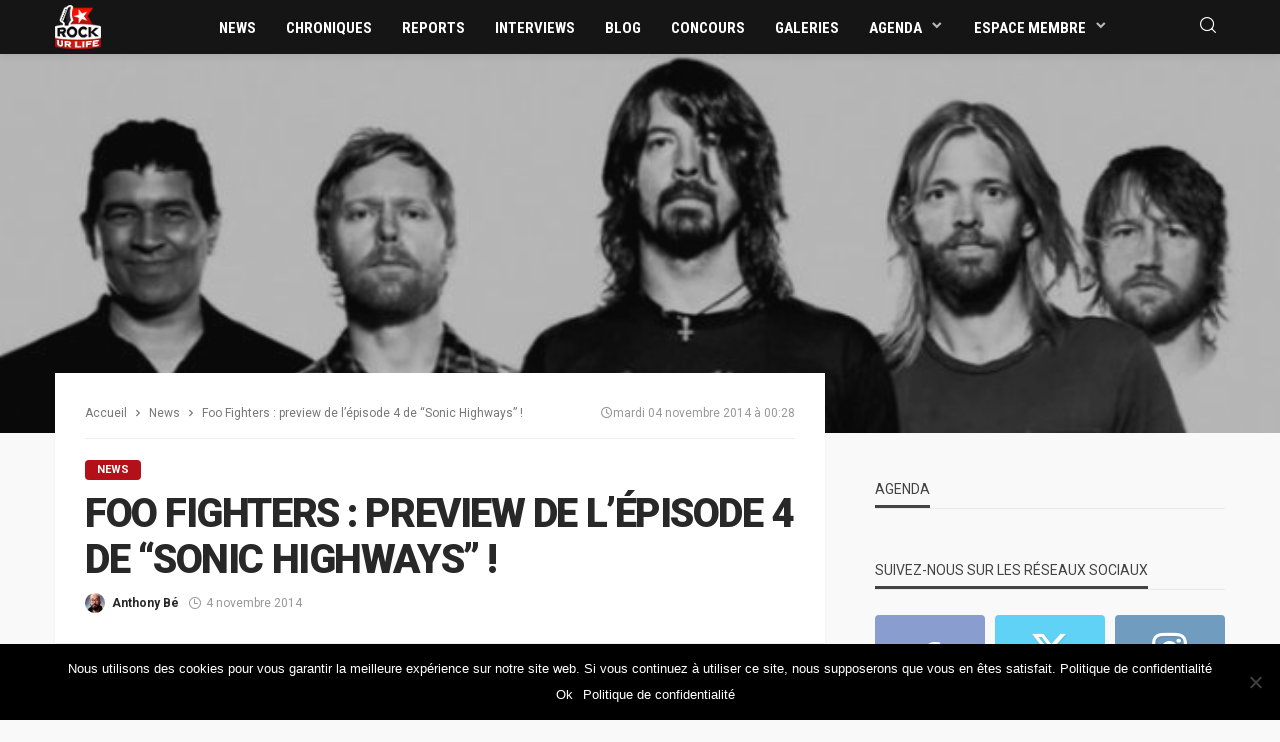

--- FILE ---
content_type: text/html; charset=UTF-8
request_url: https://www.rockurlife.net/news/foo-fighters-preview-de-lepisode-4-de-sonic-highways/
body_size: 16229
content:
<!DOCTYPE html><html lang=fr-FR><head><meta charset="UTF-8"><meta http-equiv="X-UA-Compatible" content="IE=edge"><meta name="viewport" content="width=device-width, initial-scale=1.0"><link rel=profile href=http://gmpg.org/xfn/11><link rel=pingback href=https://www.rockurlife.net/xmlrpc.php> <script>var bingo_ruby_ajax_url="https://www.rockurlife.net/wp-admin/admin-ajax.php"</script><meta name='robots' content='index, follow, max-image-preview:large, max-snippet:-1, max-video-preview:-1'><title>Foo Fighters : preview de l&#039;épisode 4 de &quot;Sonic Highways&quot; ! - RockUrLife - webzine rock, metal, alternatif, pop, punk, indie</title><link rel=preconnect href=https://fonts.gstatic.com crossorigin><link rel=preload as=style onload="this.onload=null;this.rel='stylesheet'" id=rb-preload-gfonts href="https://fonts.googleapis.com/css?family=Roboto%3A100%2C300%2C400%2C500%2C700%2C900%2C100italic%2C300italic%2C400italic%2C500italic%2C700italic%2C900italic%7CRoboto+Condensed%3A700&amp;display=swap" crossorigin><noscript><link rel=stylesheet id=rb-preload-gfonts href="https://fonts.googleapis.com/css?family=Roboto%3A100%2C300%2C400%2C500%2C700%2C900%2C100italic%2C300italic%2C400italic%2C500italic%2C700italic%2C900italic%7CRoboto+Condensed%3A700&amp;display=swap"></noscript><link rel=canonical href=https://www.rockurlife.net/news/foo-fighters-preview-de-lepisode-4-de-sonic-highways/ ><meta property="og:locale" content="fr_FR"><meta property="og:type" content="article"><meta property="og:title" content="Foo Fighters : preview de l&#039;épisode 4 de &quot;Sonic Highways&quot; ! - RockUrLife - webzine rock, metal, alternatif, pop, punk, indie"><meta property="og:description" content="Après Chicago, Washington D.C. et Nashville, ce sera au tour d&#8217;Austin d&#8217;être à l&#8217;honneur ! Et particulièrement la quatrième piste du nouvel album, &#8220;What Did I Go?/God As My Witness, succédant à &#8220;Congregation&#8220;, &#8220;The Feast And The Famine&#8221; et &#8220;Something From Nothing&#8220;. Lancement de &#8220;Sonic Highways&#8221; le 10 novembre. De quoi patienter d&#8217;ici la diffusion [&hellip;]"><meta property="og:url" content="https://www.rockurlife.net/news/foo-fighters-preview-de-lepisode-4-de-sonic-highways/"><meta property="og:site_name" content="RockUrLife - webzine rock, metal, alternatif, pop, punk, indie"><meta property="article:publisher" content="https://www.facebook.com/RockUrLifeNET"><meta property="article:author" content="https://www.facebook.com/antho.be"><meta property="article:published_time" content="2014-11-03T23:28:58+00:00"><meta property="article:modified_time" content="2019-02-03T19:41:08+00:00"><meta property="og:image" content="https://www.rockurlife.net/wp-content/uploads/2019/02/screen_shot_2014_05_15_at_10_36_12_amedited_675x200_675x200_1_675x200_675x200_1_675x200_675x200_9_675x200-3.jpg"><meta property="og:image:width" content="675"><meta property="og:image:height" content="200"><meta property="og:image:type" content="image/jpeg"><meta name="author" content="Anthony Bé"><meta name="twitter:card" content="summary_large_image"><meta name="twitter:creator" content="@https://twitter.com/iamanthonybe"><meta name="twitter:site" content="@RockUrLifeNET"><meta name="twitter:label1" content="Écrit par"><meta name="twitter:data1" content="Anthony Bé"> <script type=application/ld+json class=yoast-schema-graph>{"@context":"https://schema.org","@graph":[{"@type":"Article","@id":"https://www.rockurlife.net/news/foo-fighters-preview-de-lepisode-4-de-sonic-highways/#article","isPartOf":{"@id":"https://www.rockurlife.net/news/foo-fighters-preview-de-lepisode-4-de-sonic-highways/"},"author":{"name":"Anthony Bé","@id":"https://www.rockurlife.net/#/schema/person/b0f100b6d06ac623c3969b8dcfb28cee"},"headline":"Foo Fighters : preview de l&#8217;épisode 4 de &#8220;Sonic Highways&#8221; !","datePublished":"2014-11-03T23:28:58+00:00","dateModified":"2019-02-03T19:41:08+00:00","mainEntityOfPage":{"@id":"https://www.rockurlife.net/news/foo-fighters-preview-de-lepisode-4-de-sonic-highways/"},"wordCount":86,"commentCount":0,"publisher":{"@id":"https://www.rockurlife.net/#organization"},"image":{"@id":"https://www.rockurlife.net/news/foo-fighters-preview-de-lepisode-4-de-sonic-highways/#primaryimage"},"thumbnailUrl":"https://www.rockurlife.net/wp-content/uploads/2019/02/screen_shot_2014_05_15_at_10_36_12_amedited_675x200_675x200_1_675x200_675x200_1_675x200_675x200_9_675x200-3.jpg","keywords":["Congregation","foo fighters","Something From Nothing","Sonic Highways","The Feast And The Famine","What Did I Go?/God As My Witness"],"articleSection":["News"],"inLanguage":"fr-FR","potentialAction":[{"@type":"CommentAction","name":"Comment","target":["https://www.rockurlife.net/news/foo-fighters-preview-de-lepisode-4-de-sonic-highways/#respond"]}]},{"@type":"WebPage","@id":"https://www.rockurlife.net/news/foo-fighters-preview-de-lepisode-4-de-sonic-highways/","url":"https://www.rockurlife.net/news/foo-fighters-preview-de-lepisode-4-de-sonic-highways/","name":"Foo Fighters : preview de l'épisode 4 de \"Sonic Highways\" ! - RockUrLife - webzine rock, metal, alternatif, pop, punk, indie","isPartOf":{"@id":"https://www.rockurlife.net/#website"},"primaryImageOfPage":{"@id":"https://www.rockurlife.net/news/foo-fighters-preview-de-lepisode-4-de-sonic-highways/#primaryimage"},"image":{"@id":"https://www.rockurlife.net/news/foo-fighters-preview-de-lepisode-4-de-sonic-highways/#primaryimage"},"thumbnailUrl":"https://www.rockurlife.net/wp-content/uploads/2019/02/screen_shot_2014_05_15_at_10_36_12_amedited_675x200_675x200_1_675x200_675x200_1_675x200_675x200_9_675x200-3.jpg","datePublished":"2014-11-03T23:28:58+00:00","dateModified":"2019-02-03T19:41:08+00:00","breadcrumb":{"@id":"https://www.rockurlife.net/news/foo-fighters-preview-de-lepisode-4-de-sonic-highways/#breadcrumb"},"inLanguage":"fr-FR","potentialAction":[{"@type":"ReadAction","target":["https://www.rockurlife.net/news/foo-fighters-preview-de-lepisode-4-de-sonic-highways/"]}]},{"@type":"ImageObject","inLanguage":"fr-FR","@id":"https://www.rockurlife.net/news/foo-fighters-preview-de-lepisode-4-de-sonic-highways/#primaryimage","url":"https://www.rockurlife.net/wp-content/uploads/2019/02/screen_shot_2014_05_15_at_10_36_12_amedited_675x200_675x200_1_675x200_675x200_1_675x200_675x200_9_675x200-3.jpg","contentUrl":"https://www.rockurlife.net/wp-content/uploads/2019/02/screen_shot_2014_05_15_at_10_36_12_amedited_675x200_675x200_1_675x200_675x200_1_675x200_675x200_9_675x200-3.jpg","width":675,"height":200},{"@type":"BreadcrumbList","@id":"https://www.rockurlife.net/news/foo-fighters-preview-de-lepisode-4-de-sonic-highways/#breadcrumb","itemListElement":[{"@type":"ListItem","position":1,"name":"Accueil","item":"https://www.rockurlife.net/"},{"@type":"ListItem","position":2,"name":"Foo Fighters : preview de l&#8217;épisode 4 de &#8220;Sonic Highways&#8221; !"}]},{"@type":"WebSite","@id":"https://www.rockurlife.net/#website","url":"https://www.rockurlife.net/","name":"RockUrLife - webzine rock, metal, alternatif, pop, punk, indie","description":"","publisher":{"@id":"https://www.rockurlife.net/#organization"},"potentialAction":[{"@type":"SearchAction","target":{"@type":"EntryPoint","urlTemplate":"https://www.rockurlife.net/?s={search_term_string}"},"query-input":{"@type":"PropertyValueSpecification","valueRequired":true,"valueName":"search_term_string"}}],"inLanguage":"fr-FR"},{"@type":"Organization","@id":"https://www.rockurlife.net/#organization","name":"RockUrLife","url":"https://www.rockurlife.net/","logo":{"@type":"ImageObject","inLanguage":"fr-FR","@id":"https://www.rockurlife.net/#/schema/logo/image/","url":"https://www.rockurlife.net/wp-content/uploads/2018/12/rockurlife-logo.png","contentUrl":"https://www.rockurlife.net/wp-content/uploads/2018/12/rockurlife-logo.png","width":95,"height":90,"caption":"RockUrLife"},"image":{"@id":"https://www.rockurlife.net/#/schema/logo/image/"},"sameAs":["https://www.facebook.com/RockUrLifeNET","https://x.com/RockUrLifeNET","https://www.instagram.com/RockUrLifeNET/","https://www.youtube.com/user/RockUrLifeNET"]},{"@type":"Person","@id":"https://www.rockurlife.net/#/schema/person/b0f100b6d06ac623c3969b8dcfb28cee","name":"Anthony Bé","image":{"@type":"ImageObject","inLanguage":"fr-FR","@id":"https://www.rockurlife.net/#/schema/person/image/","url":"https://secure.gravatar.com/avatar/6c773609f60532803d9f6a99bbd63bfd?s=96&d=mm&r=g","contentUrl":"https://secure.gravatar.com/avatar/6c773609f60532803d9f6a99bbd63bfd?s=96&d=mm&r=g","caption":"Anthony Bé"},"description":"Fondateur - Rédacteur en chef du webzine RockUrLife","sameAs":["https://www.rockurlife.net/user/anthony+be/?profiletab=posts","https://www.facebook.com/antho.be","https://www.instagram.com/iamanthonybe","https://x.com/https://twitter.com/iamanthonybe"],"url":"https://www.rockurlife.net/author/anthony-be/"}]}</script> <link rel=dns-prefetch href=//use.fontawesome.com><link rel=dns-prefetch href=//fonts.googleapis.com><link rel=alternate type=application/rss+xml title="RockUrLife - webzine rock, metal, alternatif, pop, punk, indie &raquo; Flux" href=https://www.rockurlife.net/feed/ ><link rel=alternate type=application/rss+xml title="RockUrLife - webzine rock, metal, alternatif, pop, punk, indie &raquo; Flux des commentaires" href=https://www.rockurlife.net/comments/feed/ ><link rel=stylesheet href=https://www.rockurlife.net/wp-content/cache/minify/6f2ea.css media=all><style id=classic-theme-styles-inline-css>/*! This file is auto-generated */
.wp-block-button__link{color:#fff;background-color:#32373c;border-radius:9999px;box-shadow:none;text-decoration:none;padding:calc(.667em + 2px) calc(1.333em + 2px);font-size:1.125em}.wp-block-file__button{background:#32373c;color:#fff;text-decoration:none}</style><style id=global-styles-inline-css>/*<![CDATA[*/body{--wp--preset--color--black:#000;--wp--preset--color--cyan-bluish-gray:#abb8c3;--wp--preset--color--white:#fff;--wp--preset--color--pale-pink:#f78da7;--wp--preset--color--vivid-red:#cf2e2e;--wp--preset--color--luminous-vivid-orange:#ff6900;--wp--preset--color--luminous-vivid-amber:#fcb900;--wp--preset--color--light-green-cyan:#7bdcb5;--wp--preset--color--vivid-green-cyan:#00d084;--wp--preset--color--pale-cyan-blue:#8ed1fc;--wp--preset--color--vivid-cyan-blue:#0693e3;--wp--preset--color--vivid-purple:#9b51e0;--wp--preset--gradient--vivid-cyan-blue-to-vivid-purple:linear-gradient(135deg,rgba(6,147,227,1) 0%,rgb(155,81,224) 100%);--wp--preset--gradient--light-green-cyan-to-vivid-green-cyan:linear-gradient(135deg,rgb(122,220,180) 0%,rgb(0,208,130) 100%);--wp--preset--gradient--luminous-vivid-amber-to-luminous-vivid-orange:linear-gradient(135deg,rgba(252,185,0,1) 0%,rgba(255,105,0,1) 100%);--wp--preset--gradient--luminous-vivid-orange-to-vivid-red:linear-gradient(135deg,rgba(255,105,0,1) 0%,rgb(207,46,46) 100%);--wp--preset--gradient--very-light-gray-to-cyan-bluish-gray:linear-gradient(135deg,rgb(238,238,238) 0%,rgb(169,184,195) 100%);--wp--preset--gradient--cool-to-warm-spectrum:linear-gradient(135deg,rgb(74,234,220) 0%,rgb(151,120,209) 20%,rgb(207,42,186) 40%,rgb(238,44,130) 60%,rgb(251,105,98) 80%,rgb(254,248,76) 100%);--wp--preset--gradient--blush-light-purple:linear-gradient(135deg,rgb(255,206,236) 0%,rgb(152,150,240) 100%);--wp--preset--gradient--blush-bordeaux:linear-gradient(135deg,rgb(254,205,165) 0%,rgb(254,45,45) 50%,rgb(107,0,62) 100%);--wp--preset--gradient--luminous-dusk:linear-gradient(135deg,rgb(255,203,112) 0%,rgb(199,81,192) 50%,rgb(65,88,208) 100%);--wp--preset--gradient--pale-ocean:linear-gradient(135deg,rgb(255,245,203) 0%,rgb(182,227,212) 50%,rgb(51,167,181) 100%);--wp--preset--gradient--electric-grass:linear-gradient(135deg,rgb(202,248,128) 0%,rgb(113,206,126) 100%);--wp--preset--gradient--midnight:linear-gradient(135deg,rgb(2,3,129) 0%,rgb(40,116,252) 100%);--wp--preset--font-size--small:13px;--wp--preset--font-size--medium:20px;--wp--preset--font-size--large:36px;--wp--preset--font-size--x-large:42px;--wp--preset--spacing--20:0.44rem;--wp--preset--spacing--30:0.67rem;--wp--preset--spacing--40:1rem;--wp--preset--spacing--50:1.5rem;--wp--preset--spacing--60:2.25rem;--wp--preset--spacing--70:3.38rem;--wp--preset--spacing--80:5.06rem;--wp--preset--shadow--natural:6px 6px 9px rgba(0, 0, 0, 0.2);--wp--preset--shadow--deep:12px 12px 50px rgba(0, 0, 0, 0.4);--wp--preset--shadow--sharp:6px 6px 0px rgba(0, 0, 0, 0.2);--wp--preset--shadow--outlined:6px 6px 0px -3px rgba(255, 255, 255, 1), 6px 6px rgba(0, 0, 0, 1);--wp--preset--shadow--crisp:6px 6px 0px rgba(0, 0, 0, 1)}:where(.is-layout-flex){gap:0.5em}:where(.is-layout-grid){gap:0.5em}body .is-layout-flex{display:flex}body .is-layout-flex{flex-wrap:wrap;align-items:center}body .is-layout-flex>*{margin:0}body .is-layout-grid{display:grid}body .is-layout-grid>*{margin:0}:where(.wp-block-columns.is-layout-flex){gap:2em}:where(.wp-block-columns.is-layout-grid){gap:2em}:where(.wp-block-post-template.is-layout-flex){gap:1.25em}:where(.wp-block-post-template.is-layout-grid){gap:1.25em}.has-black-color{color:var(--wp--preset--color--black) !important}.has-cyan-bluish-gray-color{color:var(--wp--preset--color--cyan-bluish-gray) !important}.has-white-color{color:var(--wp--preset--color--white) !important}.has-pale-pink-color{color:var(--wp--preset--color--pale-pink) !important}.has-vivid-red-color{color:var(--wp--preset--color--vivid-red) !important}.has-luminous-vivid-orange-color{color:var(--wp--preset--color--luminous-vivid-orange) !important}.has-luminous-vivid-amber-color{color:var(--wp--preset--color--luminous-vivid-amber) !important}.has-light-green-cyan-color{color:var(--wp--preset--color--light-green-cyan) !important}.has-vivid-green-cyan-color{color:var(--wp--preset--color--vivid-green-cyan) !important}.has-pale-cyan-blue-color{color:var(--wp--preset--color--pale-cyan-blue) !important}.has-vivid-cyan-blue-color{color:var(--wp--preset--color--vivid-cyan-blue) !important}.has-vivid-purple-color{color:var(--wp--preset--color--vivid-purple) !important}.has-black-background-color{background-color:var(--wp--preset--color--black) !important}.has-cyan-bluish-gray-background-color{background-color:var(--wp--preset--color--cyan-bluish-gray) !important}.has-white-background-color{background-color:var(--wp--preset--color--white) !important}.has-pale-pink-background-color{background-color:var(--wp--preset--color--pale-pink) !important}.has-vivid-red-background-color{background-color:var(--wp--preset--color--vivid-red) !important}.has-luminous-vivid-orange-background-color{background-color:var(--wp--preset--color--luminous-vivid-orange) !important}.has-luminous-vivid-amber-background-color{background-color:var(--wp--preset--color--luminous-vivid-amber) !important}.has-light-green-cyan-background-color{background-color:var(--wp--preset--color--light-green-cyan) !important}.has-vivid-green-cyan-background-color{background-color:var(--wp--preset--color--vivid-green-cyan) !important}.has-pale-cyan-blue-background-color{background-color:var(--wp--preset--color--pale-cyan-blue) !important}.has-vivid-cyan-blue-background-color{background-color:var(--wp--preset--color--vivid-cyan-blue) !important}.has-vivid-purple-background-color{background-color:var(--wp--preset--color--vivid-purple) !important}.has-black-border-color{border-color:var(--wp--preset--color--black) !important}.has-cyan-bluish-gray-border-color{border-color:var(--wp--preset--color--cyan-bluish-gray) !important}.has-white-border-color{border-color:var(--wp--preset--color--white) !important}.has-pale-pink-border-color{border-color:var(--wp--preset--color--pale-pink) !important}.has-vivid-red-border-color{border-color:var(--wp--preset--color--vivid-red) !important}.has-luminous-vivid-orange-border-color{border-color:var(--wp--preset--color--luminous-vivid-orange) !important}.has-luminous-vivid-amber-border-color{border-color:var(--wp--preset--color--luminous-vivid-amber) !important}.has-light-green-cyan-border-color{border-color:var(--wp--preset--color--light-green-cyan) !important}.has-vivid-green-cyan-border-color{border-color:var(--wp--preset--color--vivid-green-cyan) !important}.has-pale-cyan-blue-border-color{border-color:var(--wp--preset--color--pale-cyan-blue) !important}.has-vivid-cyan-blue-border-color{border-color:var(--wp--preset--color--vivid-cyan-blue) !important}.has-vivid-purple-border-color{border-color:var(--wp--preset--color--vivid-purple) !important}.has-vivid-cyan-blue-to-vivid-purple-gradient-background{background:var(--wp--preset--gradient--vivid-cyan-blue-to-vivid-purple) !important}.has-light-green-cyan-to-vivid-green-cyan-gradient-background{background:var(--wp--preset--gradient--light-green-cyan-to-vivid-green-cyan) !important}.has-luminous-vivid-amber-to-luminous-vivid-orange-gradient-background{background:var(--wp--preset--gradient--luminous-vivid-amber-to-luminous-vivid-orange) !important}.has-luminous-vivid-orange-to-vivid-red-gradient-background{background:var(--wp--preset--gradient--luminous-vivid-orange-to-vivid-red) !important}.has-very-light-gray-to-cyan-bluish-gray-gradient-background{background:var(--wp--preset--gradient--very-light-gray-to-cyan-bluish-gray) !important}.has-cool-to-warm-spectrum-gradient-background{background:var(--wp--preset--gradient--cool-to-warm-spectrum) !important}.has-blush-light-purple-gradient-background{background:var(--wp--preset--gradient--blush-light-purple) !important}.has-blush-bordeaux-gradient-background{background:var(--wp--preset--gradient--blush-bordeaux) !important}.has-luminous-dusk-gradient-background{background:var(--wp--preset--gradient--luminous-dusk) !important}.has-pale-ocean-gradient-background{background:var(--wp--preset--gradient--pale-ocean) !important}.has-electric-grass-gradient-background{background:var(--wp--preset--gradient--electric-grass) !important}.has-midnight-gradient-background{background:var(--wp--preset--gradient--midnight) !important}.has-small-font-size{font-size:var(--wp--preset--font-size--small) !important}.has-medium-font-size{font-size:var(--wp--preset--font-size--medium) !important}.has-large-font-size{font-size:var(--wp--preset--font-size--large) !important}.has-x-large-font-size{font-size:var(--wp--preset--font-size--x-large) !important}.wp-block-navigation a:where(:not(.wp-element-button)){color:inherit}:where(.wp-block-post-template.is-layout-flex){gap:1.25em}:where(.wp-block-post-template.is-layout-grid){gap:1.25em}:where(.wp-block-columns.is-layout-flex){gap:2em}:where(.wp-block-columns.is-layout-grid){gap:2em}.wp-block-pullquote{font-size:1.5em;line-height:1.6}/*]]>*/</style><link rel=stylesheet href=https://www.rockurlife.net/wp-content/cache/minify/4bfb0.css media=all><style id=bingo_ruby_style_default-inline-css>input[type="button"]:hover, button:hover, .header-search-not-found, .breaking-news-title span, .breaking-news-title .mobile-headline,.post-title a:hover, .post-title a:focus, .comment-title h3, h3.comment-reply-title, .comment-list .edit-link, .single-nav a:hover, .single-nav a:focus,.subscribe-icon-mail i, .flickr-btn-wrap a, .twitter-content a, .entry del, .entry blockquote p, .entry a:not(button),.entry p a, .comment-list .comment-content blockquote p, .author-content-wrap .author-title a:hover, .author-description a, #wp-calendar
#today{color:#b31019}.page-numbers.current, a.page-numbers:hover, a.page-numbers:focus, .topbar-subscribe-button a span, .topbar-style-2 .topbar-subscribe-button a span:hover,.post-editor:hover, .cat-info-el, .comment-list .comment-reply-link, .single-nav a:hover .ruby-nav-icon, .single-nav a:focus .ruby-nav-icon, input[type="button"].ninja-forms-field,.page-search-form .search-submit input[type="submit"], .post-widget-inner .post-counter, .widget_search .search-submit input[type="submit"], .single-page-links .pagination-num > span,.single-page-links .pagination-num > a:hover > span, .subscribe-form-wrap .mc4wp-form-fields input[type="submit"], .widget-social-link-info a i, #ruby-back-top i, .entry ul li:before,.ruby-trigger .icon-wrap, .ruby-trigger .icon-wrap:before, .ruby-trigger .icon-wrap:after, .subscribe-layout-3 .subscribe-box .subscribe-form input[type="submit"], .table-link a:before{background-color:#b31019}.off-canvas-wrap::-webkit-scrollbar-corner, .off-canvas-wrap::-webkit-scrollbar-thumb, .video-playlist-iframe-nav::-webkit-scrollbar-corner, .video-playlist-iframe-nav::-webkit-scrollbar-thumb,.fw-block-v2 .video-playlist-iframe-nav::-webkit-scrollbar-corner, .fw-block-v2 .video-playlist-iframe-nav::-webkit-scrollbar-thumb,.ruby-coll-scroll::-webkit-scrollbar-corner,.ruby-coll-scroll::-webkit-scrollbar-thumb{background-color:#b31019 !important}.page-numbers.current, a.page-numbers:hover, a.page-numbers:focus, .entry blockquote p, .entry
blockquote{border-color:#b31019}.total-caption{font-family:Roboto}.ruby-container{max-width:1200px}.is-boxed .site-outer{max-width:1230px}.banner-background-color{background-color:#b31019}.header-wrap .header-parallax-wrap{height:150px}.header-wrap #header-image-parallax{height:150px !important}@media only screen and (max-width: 992px) and (min-width: 768px){.header-wrap .header-parallax-wrap{height:90px}.header-wrap #header-image-parallax{height:90px !important}}@media only screen and (max-width: 767px){.header-wrap .header-parallax-wrap{height:40px}.header-wrap #header-image-parallax{height:40px !important}}.navbar-wrap, .navbar-social a, .header-search-popup, .header-search-popup #ruby-search-input{background-color:#151515}.navbar-inner, .header-search-popup .btn, .header-search-popup #ruby-search-input,.logo-mobile-text>*{color:#fff}.show-social .ruby-icon-show, .show-social .ruby-icon-show:before, .show-social .ruby-icon-show:after,.extend-social .ruby-icon-close:before, .extend-social .ruby-icon-close:after,.ruby-trigger .icon-wrap, .ruby-trigger .icon-wrap:before, .ruby-trigger .icon-wrap:after{background-color:#fff}.show-social .ruby-icon-show, .show-social .ruby-icon-show:before, .show-social .ruby-icon-show:after, .extend-social .ruby-icon-close:before, .extend-social .ruby-icon-close:after{border-color:#fff}.main-menu-inner>li:hover>a,.main-menu-inner>li:focus>a,.main-menu-inner>.current-menu-item>a{color:#b31019}.main-menu-inner .sub-menu{background-color:#151515}.main-menu-inner>li.is-mega-menu:hover>a:after,.main-menu-inner>li.is-mega-menu:focus>a:after,.main-menu-inner>li.menu-item-has-children:hover>a:after,.main-menu-inner>li.menu-item-has-children:focus>a:after{border-bottom-color:#151515}.main-menu-inner>li.is-mega-menu:hover>a:before,.main-menu-inner>li.is-mega-menu:focus>a:before,.main-menu-inner>li.menu-item-has-children:hover>a:before,.main-menu-inner>li.menu-item-has-children:focus>a:before{border-bottom-color:#151515}.main-menu-inner .sub-menu, .mega-category-menu .post-title,.mega-category-menu .post-meta-info, .mega-category-menu .post-meta-info
.vcard{color:#fff}.main-menu-inner .sub-menu.is-sub-default a:hover, .main-menu-inner .sub-menu .current-menu-item>a{color:#b31019}.footer-copyright-wrap
p{color:#ddd}.footer-copyright-wrap{background-color:#242424}.post-excerpt{font-size:14px}</style><style id=akismet-widget-style-inline-css>/*<![CDATA[*/.a-stats{--akismet-color-mid-green:#357b49;--akismet-color-white:#fff;--akismet-color-light-grey:#f6f7f7;max-width:350px;width:auto}.a-stats
*{all:unset;box-sizing:border-box}.a-stats
strong{font-weight:600}.a-stats a.a-stats__link,
.a-stats a.a-stats__link:visited,
.a-stats a.a-stats__link:active{background:var(--akismet-color-mid-green);border:none;box-shadow:none;border-radius:8px;color:var(--akismet-color-white);cursor:pointer;display:block;font-family:-apple-system,BlinkMacSystemFont,'Segoe UI','Roboto','Oxygen-Sans','Ubuntu','Cantarell','Helvetica Neue',sans-serif;font-weight:500;padding:12px;text-align:center;text-decoration:none;transition:all 0.2s ease}.widget .a-stats a.a-stats__link:focus{background:var(--akismet-color-mid-green);color:var(--akismet-color-white);text-decoration:none}.a-stats a.a-stats__link:hover{filter:brightness(110%);box-shadow:0 4px 12px rgba(0, 0, 0, 0.06), 0 0 2px rgba(0, 0, 0, 0.16)}.a-stats
.count{color:var(--akismet-color-white);display:block;font-size:1.5em;line-height:1.4;padding:0
13px;white-space:nowrap}/*]]>*/</style><link rel=stylesheet id=font-awesome-official-css href=https://use.fontawesome.com/releases/v6.6.0/css/all.css type=text/css media=all integrity=sha384-h/hnnw1Bi4nbpD6kE7nYfCXzovi622sY5WBxww8ARKwpdLj5kUWjRuyiXaD1U2JT crossorigin=anonymous><link rel=stylesheet href=https://www.rockurlife.net/wp-content/cache/minify/65483.css media=all><link rel=stylesheet id=font-awesome-official-v4shim-css href=https://use.fontawesome.com/releases/v6.6.0/css/v4-shims.css type=text/css media=all integrity=sha384-Heamg4F/EELwbmnBJapxaWTkcdX/DCrJpYgSshI5BkI7xghn3RvDcpG+1xUJt/7K crossorigin=anonymous> <script src=https://www.rockurlife.net/wp-content/cache/minify/818c0.js></script> <script id=cookie-notice-front-js-before>var cnArgs={"ajaxUrl":"https:\/\/www.rockurlife.net\/wp-admin\/admin-ajax.php","nonce":"84d7a61d59","hideEffect":"fade","position":"bottom","onScroll":false,"onScrollOffset":100,"onClick":false,"cookieName":"cookie_notice_accepted","cookieTime":2592000,"cookieTimeRejected":2592000,"globalCookie":false,"redirection":false,"cache":true,"revokeCookies":false,"revokeCookiesOpt":"automatic"};</script> <script src=https://www.rockurlife.net/wp-content/cache/minify/ec318.js></script> <!--[if lt IE 9]> <script src=https://www.rockurlife.net/wp-content/themes/bingo/assets/external/html5.min.js id=html5-js></script> <![endif]--><link rel=preload href=https://www.rockurlife.net/wp-content/themes/bingo/assets/external/fonts/icons.woff2 as=font type=font/woff2 crossorigin=anonymous><link rel=https://api.w.org/ href=https://www.rockurlife.net/wp-json/ ><link rel=alternate type=application/json href=https://www.rockurlife.net/wp-json/wp/v2/posts/29682><link rel=shortlink href='https://www.rockurlife.net/?p=29682'><link rel=alternate type=application/json+oembed href="https://www.rockurlife.net/wp-json/oembed/1.0/embed?url=https%3A%2F%2Fwww.rockurlife.net%2Fnews%2Ffoo-fighters-preview-de-lepisode-4-de-sonic-highways%2F"><link rel=alternate type=text/xml+oembed href="https://www.rockurlife.net/wp-json/oembed/1.0/embed?url=https%3A%2F%2Fwww.rockurlife.net%2Fnews%2Ffoo-fighters-preview-de-lepisode-4-de-sonic-highways%2F&#038;format=xml"> <script type=application/ld+json>{"@context":"https://schema.org","@type":"WebSite","@id":"https://www.rockurlife.net/#website","url":"https://www.rockurlife.net/","name":"RockUrLife - webzine rock, metal, alternatif, pop, punk, indie","potentialAction":{"@type":"SearchAction","target":"https://www.rockurlife.net/?s={search_term_string}","query-input":"required name=search_term_string"}}</script> <style>.um_request_name{display:none !important}</style> <script async src="https://www.googletagmanager.com/gtag/js?id=G-ET0K6C6SBK"></script> <script>window.dataLayer=window.dataLayer||[];function gtag(){dataLayer.push(arguments);}
gtag('js',new Date());gtag('config','G-ET0K6C6SBK');</script> <link rel=icon href=https://www.rockurlife.net/wp-content/uploads/2018/12/cropped-rockurlife-logo-favicon-32x32.png sizes=32x32><link rel=icon href=https://www.rockurlife.net/wp-content/uploads/2018/12/cropped-rockurlife-logo-favicon-192x192.png sizes=192x192><link rel=apple-touch-icon href=https://www.rockurlife.net/wp-content/uploads/2018/12/cropped-rockurlife-logo-favicon-180x180.png><meta name="msapplication-TileImage" content="https://www.rockurlife.net/wp-content/uploads/2018/12/cropped-rockurlife-logo-favicon-270x270.png"><style title=dynamic-css class=options-output>.footer-inner{background-color:#151515;background-repeat:no-repeat;background-size:cover;background-attachment:fixed;background-position:center center}.topbar-wrap{font-family:Roboto;text-transform:capitalize;font-weight:400;font-style:normal;font-size:13px}.main-menu-inner,.off-canvas-nav-inner{font-family:"Roboto Condensed";text-transform:uppercase;letter-spacing:0px;font-weight:700;font-style:normal;font-size:15px}.main-menu-inner .sub-menu,.off-canvas-nav-inner .sub-menu{font-family:Roboto;text-transform:capitalize;letter-spacing:0px;font-weight:400;font-style:normal;font-size:14px}.logo-wrap.is-logo-text .logo-text
h1{font-family:Roboto;text-transform:uppercase;letter-spacing:-1px;font-weight:700;font-style:normal;font-size:40px}.logo-mobile-text
span{font-family:Roboto;text-transform:uppercase;letter-spacing:-1px;font-weight:700;font-style:normal;font-size:28px}body,p{font-family:Roboto;line-height:21px;font-weight:400;font-style:normal;color:#282828;font-size:14px}.post-title.is-size-1{font-family:Roboto;text-transform:uppercase;font-weight:900;font-style:normal;color:#282828;font-size:36px}.post-title.is-size-2{font-family:Roboto;text-transform:uppercase;font-weight:700;font-style:normal;color:#282828;font-size:30px}.post-title.is-size-3{font-family:Roboto;text-transform:uppercase;font-weight:700;font-style:normal;color:#282828;font-size:21px}.post-title.is-size-4{font-family:Roboto;text-transform:uppercase;font-weight:700;font-style:normal;color:#282828;font-size:18px}.post-title.is-size-5{font-family:Roboto;text-transform:uppercase;font-weight:700;font-style:normal;color:#282828;font-size:14px}.post-title.is-size-6{font-family:Roboto;text-transform:uppercase;font-weight:400;font-style:normal;color:#282828;font-size:13px}h1,h2,h3,h4,h5,h6{font-family:Roboto;text-transform:uppercase;font-weight:700;font-style:normal}.post-meta-info,.single-post-top,.counter-element{font-family:Roboto;font-weight:400;font-style:normal;color:#999;font-size:12px}.post-cat-info{font-family:Roboto;text-transform:uppercase;font-weight:700;font-style:normal;font-size:11px}.block-header-wrap{font-family:Roboto;text-transform:uppercase;font-weight:normal;font-style:normal;font-size:18px}.block-ajax-filter-wrap{font-family:Roboto;text-transform:uppercase;font-weight:500;font-style:normal;font-size:11px}.widget-title{font-family:Roboto;text-transform:uppercase;font-weight:normal;font-style:normal;font-size:14px}.breadcrumb-wrap{font-family:Roboto;text-transform:none;font-weight:400;font-style:normal;color:#777;font-size:12px}</style></head><body class="post-template-default single single-post postid-29682 single-format-standard cookies-not-set ruby-body is-full-width is-navbar-sticky hide-header-background"  itemscope  itemtype=https://schema.org/WebPage ><div class="off-canvas-wrap is-light-text"><div class=off-canvas-inner> <a href=# id=ruby-off-canvas-close-btn><i class=ruby-close-btn aria-hidden=true></i></a><nav id=ruby-offcanvas-navigation class=off-canvas-nav-wrap><div class=menu-menu-container><ul id=offcanvas-nav class=off-canvas-nav-inner><li id=menu-item-166 class="menu-item menu-item-type-taxonomy menu-item-object-category current-post-ancestor current-menu-parent current-post-parent menu-item-166 is-category-8"><a href=https://www.rockurlife.net/news/ >News</a></li> <li id=menu-item-87 class="menu-item menu-item-type-taxonomy menu-item-object-category menu-item-87 is-category-4"><a href=https://www.rockurlife.net/chroniques/ >Chroniques</a></li> <li id=menu-item-167 class="menu-item menu-item-type-taxonomy menu-item-object-category menu-item-167 is-category-5"><a href=https://www.rockurlife.net/reports/ >Reports</a></li> <li id=menu-item-165 class="menu-item menu-item-type-taxonomy menu-item-object-category menu-item-165 is-category-9"><a href=https://www.rockurlife.net/interviews/ >Interviews</a></li> <li id=menu-item-162 class="menu-item menu-item-type-taxonomy menu-item-object-category menu-item-162 is-category-10"><a href=https://www.rockurlife.net/blog/ >Blog</a></li> <li id=menu-item-163 class="menu-item menu-item-type-taxonomy menu-item-object-category menu-item-163 is-category-11"><a href=https://www.rockurlife.net/concours/ >Concours</a></li> <li id=menu-item-164 class="menu-item menu-item-type-taxonomy menu-item-object-category menu-item-164 is-category-6"><a href=https://www.rockurlife.net/galeries/ >Galeries</a></li> <li id=menu-item-6463 class="menu-item menu-item-type-custom menu-item-object-custom menu-item-has-children menu-item-6463"><a href=#>Agenda</a><ul class=sub-menu> <li id=menu-item-4991 class="menu-item menu-item-type-post_type menu-item-object-page menu-item-4991"><a href=https://www.rockurlife.net/agenda/ >Prochains concerts</a></li> <li id=menu-item-6461 class="menu-item menu-item-type-post_type menu-item-object-page menu-item-6461"><a href=https://www.rockurlife.net/partenaires/ >Evénements partenaires</a></li></ul> </li> <li id=menu-item-172 class="menu-item menu-item-type-custom menu-item-object-custom menu-item-has-children menu-item-172"><a href=#>Espace membre</a><ul class=sub-menu> <li id=menu-item-222 class="menu-item menu-item-type-post_type menu-item-object-page menu-item-222"><a href=https://www.rockurlife.net/login/ >Se connecter</a></li> <li id=menu-item-221 class="menu-item menu-item-type-post_type menu-item-object-page menu-item-221"><a href=https://www.rockurlife.net/register/ >S&#8217;inscrire</a></li></ul> </li></ul></div></nav><div class=off-canvas-social-wrap> <a class="icon-facebook icon-social" title=facebook href=https://www.facebook.com/RockUrLifeNET target=_blank><i class="rbi rbi-facebook" aria-hidden=true></i></a><a class="icon-twitter icon-social" title=twitter href=https://twitter.com/RockUrLifeNET target=_blank><i class="rbi rbi-twitter" aria-hidden=true></i></a><a class="icon-instagram icon-social" title=instagram href=https://www.instagram.com/RockUrLifeNET/ target=_blank><i class="rbi rbi-instagram" aria-hidden=true></i></a><a class="icon-snapchat icon-social" title=snapchat href=https://www.snapchat.com/add/rockursnap target=_blank><i class="rbi rbi-snapchat" aria-hidden=true></i></a><a class="icon-youtube icon-social" title=youtube href=https://www.youtube.com/user/RockUrLifeNET target=_blank><i class="rbi rbi-youtube" aria-hidden=true></i></a></div></div></div><div id=ruby-site class=site-outer><div class="header-wrap header-style-5"><div class=header-inner><div class="banner-wrap banner-background-image"><div class=header-parallax-wrap><div id=header-image-parallax></div></div> <img id=background-image-url src=https://www.rockurlife.net/wp-content/uploads/2019/01/header-rul.png alt="header parallax image" data-no-retina style=display:none;><div class=ruby-container><div class="banner-inner container-inner clearfix"><div class="logo-wrap is-logo-image"  itemscope  itemtype=https://schema.org/Organization ><div class=logo-inner> <a href=https://www.rockurlife.net/ class=logo title="RockUrLife - webzine rock, metal, alternatif, pop, punk, indie"> <img height=90 width=95 src=https://www.rockurlife.net/wp-content/uploads/2018/12/rockurlife-logo.png srcset="https://www.rockurlife.net/wp-content/uploads/2018/12/rockurlife-logo.png 1x, https://www.rockurlife.net/wp-content/uploads/2018/12/rockurlife-logo-retina.png 2x" alt="RockUrLife - webzine rock, metal, alternatif, pop, punk, indie" style="max-height: 85px;"> </a></div></div></div></div></div><div class="navbar-outer clearfix"><div class=navbar-wrap><div class=ruby-container><div class="navbar-inner container-inner clearfix"><div class=navbar-left><div class="off-canvas-btn-wrap is-hidden"><div class=off-canvas-btn> <a href=# class=ruby-trigger title="off canvas button"> <span class=icon-wrap></span> </a></div></div></div><div class="logo-mobile-wrap is-logo-mobile-image"  itemscope  itemtype=https://schema.org/Organization ><div class=logo-mobile-inner> <a href=https://www.rockurlife.net/ class=logo title="RockUrLife - webzine rock, metal, alternatif, pop, punk, indie"> <img height=54 width=57 src=https://www.rockurlife.net/wp-content/uploads/2018/12/rockurlife-logo-mobile.png alt="RockUrLife - webzine rock, metal, alternatif, pop, punk, indie"> </a></div></div><nav id=ruby-main-menu class=main-menu-wrap><div class=menu-menu-container><ul id=main-nav class=main-menu-inner  itemscope  itemtype=https://schema.org/SiteNavigationElement ><li class="menu-item menu-item-type-taxonomy menu-item-object-category current-post-ancestor current-menu-parent current-post-parent menu-item-166 is-category-8" itemprop=name><a href=https://www.rockurlife.net/news/ itemprop=url>News</a></li><li class="menu-item menu-item-type-taxonomy menu-item-object-category menu-item-87 is-category-4" itemprop=name><a href=https://www.rockurlife.net/chroniques/ itemprop=url>Chroniques</a></li><li class="menu-item menu-item-type-taxonomy menu-item-object-category menu-item-167 is-category-5" itemprop=name><a href=https://www.rockurlife.net/reports/ itemprop=url>Reports</a></li><li class="menu-item menu-item-type-taxonomy menu-item-object-category menu-item-165 is-category-9" itemprop=name><a href=https://www.rockurlife.net/interviews/ itemprop=url>Interviews</a></li><li class="menu-item menu-item-type-taxonomy menu-item-object-category menu-item-162 is-category-10" itemprop=name><a href=https://www.rockurlife.net/blog/ itemprop=url>Blog</a></li><li class="menu-item menu-item-type-taxonomy menu-item-object-category menu-item-163 is-category-11" itemprop=name><a href=https://www.rockurlife.net/concours/ itemprop=url>Concours</a></li><li class="menu-item menu-item-type-taxonomy menu-item-object-category menu-item-164 is-category-6" itemprop=name><a href=https://www.rockurlife.net/galeries/ itemprop=url>Galeries</a></li><li class="menu-item menu-item-type-custom menu-item-object-custom menu-item-has-children menu-item-6463" itemprop=name><a href=# itemprop=url>Agenda</a><ul class="sub-menu is-sub-default">	<li class="menu-item menu-item-type-post_type menu-item-object-page menu-item-4991" itemprop=name><a href=https://www.rockurlife.net/agenda/ itemprop=url>Prochains concerts</a></li>	<li class="menu-item menu-item-type-post_type menu-item-object-page menu-item-6461" itemprop=name><a href=https://www.rockurlife.net/partenaires/ itemprop=url>Evénements partenaires</a></li></ul></li><li class="menu-item menu-item-type-custom menu-item-object-custom menu-item-has-children menu-item-172" itemprop=name><a href=# itemprop=url>Espace membre</a><ul class="sub-menu is-sub-default">	<li class="menu-item menu-item-type-post_type menu-item-object-page menu-item-222" itemprop=name><a href=https://www.rockurlife.net/login/ itemprop=url>Se connecter</a></li>	<li class="menu-item menu-item-type-post_type menu-item-object-page menu-item-221" itemprop=name><a href=https://www.rockurlife.net/register/ itemprop=url>S&#8217;inscrire</a></li></ul></li></ul></div></nav><div class=navbar-right><div class=navbar-search> <a href=# id=ruby-navbar-search-icon data-mfp-src=#ruby-header-search-popup data-effect="mpf-ruby-effect header-search-popup-outer" title=Rechercher class=navbar-search-icon> <i class="rbi rbi-search" aria-hidden=true></i> </a></div></div></div></div><div id=ruby-header-search-popup class=header-search-popup><div class="header-search-popup-wrap ruby-container"> <a href=# class=ruby-close-search><i class=ruby-close-btn aria-hidden=true></i></a><div class=header-search-popup-inner><form class=search-form method=get action=https://www.rockurlife.net/ ><fieldset> <input id=ruby-search-input type=text class=field name=s value placeholder="Tapez votre recherche..." autocomplete=off> <button type=submit value class=btn><i class="rbi rbi-search" aria-hidden=true></i></button></fieldset><div class=header-search-result></div></form></div></div></div></div></div></div></div><div class=main-site-mask></div><div class=site-wrap><div class=site-mask></div><div class=site-inner><div class="single-post-outer clearfix"><article id=post-29682 class="single-post-wrap single-post-4 post-29682 post type-post status-publish format-standard has-post-thumbnail hentry category-news tag-congregation tag-foo-fighters tag-something-from-nothing tag-sonic-highways tag-the-feast-and-the-famine tag-what-did-i-go-god-as-my-witness"  itemscope  itemtype=https://schema.org/Article ><div class=single-post-feat-bg-outer><div class=single-post-thumb-outer><div class=post-thumb><img width=675 height=200 src=https://www.rockurlife.net/wp-content/uploads/2019/02/screen_shot_2014_05_15_at_10_36_12_amedited_675x200_675x200_1_675x200_675x200_1_675x200_675x200_9_675x200-3.jpg class="attachment-bingo_ruby_crop_1200x750 size-bingo_ruby_crop_1200x750 wp-post-image" alt decoding=async></div></div></div><div class="ruby-page-wrap ruby-section row single-wrap is-author-bottom is-sidebar-right ruby-container"><div class="ruby-content-wrap single-inner col-sm-8 col-xs-12 content-with-sidebar"><div class=single-post-content-wrap><div class="single-post-content-outer single-box"><div class=single-post-header><div class=single-post-top><div class=breadcrumb-wrap><div class="breadcrumb-inner ruby-container"  itemscope  itemtype=https://schema.org/BreadcrumbList ><span itemscope  itemprop=itemListElement  itemtype=https://schema.org/ListItem ><a itemprop=item href=https://www.rockurlife.net/ ><span itemprop=name>Accueil</span></a><meta itemprop="position" content="1"></a></span><i class="rbi rbi-angle-right breadcrumb-next"></i><span itemscope  itemprop=itemListElement  itemtype=https://schema.org/ListItem ><meta itemprop="position" content="2"><a itemprop=item rel=bookmark href=https://www.rockurlife.net/news/ ><span itemprop=name>News</span></a></span><i class="rbi rbi-angle-right breadcrumb-next"><span itemprop=name></i><span>Foo Fighters : preview de l&#8217;épisode 4 de &#8220;Sonic Highways&#8221; !</span></div></div><div class=meta-info-date-full><span class=mate-info-date-icon><i class="fa fa-clock-o"></i></span><span class=meta-info-date-full-inner> <time class="date update" datetime=2014-11-04T00:28:58+00:00>mardi 04 novembre 2014 à 00:28</time></span></div></div><div class="post-cat-info clearfix"><a class="cat-info-el cat-info-id-8" href=https://www.rockurlife.net/news/ title=News>News</a></div><header class="single-title post-title entry-title is-size-1"><h1 itemprop="headline">Foo Fighters : preview de l&#8217;épisode 4 de &#8220;Sonic Highways&#8221; !</h1></header><div class="post-meta-info is-show-icon"><span class="meta-info-el meta-info-author vcard author"><img src=https://www.rockurlife.net/wp-content/uploads/ultimatemember/4/profile_photo-40x40.jpg?1768761667 class="gravatar avatar avatar-22 um-avatar um-avatar-uploaded" width=22 height=22 alt="Anthony Bé" data-default=https://www.rockurlife.net/wp-content/plugins/ultimate-member/assets/img/default_avatar.jpg onerror="if ( ! this.getAttribute('data-load-error') ){ this.setAttribute('data-load-error', '1');this.setAttribute('src', this.getAttribute('data-default'));}" loading=lazy><a class="url fn n" href=https://www.rockurlife.net/author/anthony-be/ >Anthony Bé</a></span><span class="meta-info-el meta-info-date"><i class="rbi rbi-clock"></i><time class="date published" datetime=2014-11-04T00:28:58+00:00>4 novembre 2014</time><time class=updated datetime=2019-02-03T20:41:08+01:00>3 février 2019</time></span></div></div><div class="single-post-action clearfix"><div class=single-post-share-header><a class="single-share-bar-el icon-facebook" href="https://www.facebook.com/sharer.php?u=https%3A%2F%2Fwww.rockurlife.net%2Fnews%2Ffoo-fighters-preview-de-lepisode-4-de-sonic-highways%2F" onclick="window.open(this.href, 'mywin','left=50,top=50,width=600,height=350,toolbar=0'); return false;"><i class="rbi rbi-facebook color-facebook"></i></a><a class="single-share-bar-el icon-twitter" href="https://twitter.com/intent/tweet?text=Foo+Fighters+%3A+preview+de+l%E2%80%99%C3%A9pisode+4+de+%E2%80%9CSonic+Highways%E2%80%9D+%21&amp;url=https%3A%2F%2Fwww.rockurlife.net%2Fnews%2Ffoo-fighters-preview-de-lepisode-4-de-sonic-highways%2F&amp;via=iamanthonybe"><i class="rbi rbi-twitter color-twitter"></i><script>!function(d,s,id){var js,fjs=d.getElementsByTagName(s)[0];if(!d.getElementById(id)){js=d.createElement(s);js.id=id;js.src="//platform.twitter.com/widgets.js";fjs.parentNode.insertBefore(js,fjs);}}(document,"script","twitter-wjs");</script></a></div></div><div class=single-post-body><div class=single-content-wrap><div class=single-entry-wrap><div class="entry single-entry clearfix" itemprop=articleBody><p style="text-align: justify;"><em>Après Chicago, <a href=http://www.rockurlife.net/news/3223-foo-fighters-preview-du-second-episode-de-sonic-highways>Washington D.C.</a> et <a href=http://www.rockurlife.net/news/3277-foo-fighters-extrait-du-troisieme-episode-de-sonic-highways>Nashville</a>, ce sera au tour d&#8217;Austin d&#8217;être à l&#8217;honneur !</em></p><p style="text-align: justify;"> Et particulièrement la quatrième piste du <a href=http://www.rockurlife.net/news/2692-foo-fighters-annonce-son-nouvel-album>nouvel album</a>, &#8220;What Did I Go?/God As My Witness, succédant à &#8220;<a href=http://www.rockurlife.net/news/3290-foo-fighters-congregation-en-ecoute>Congregation</a>&#8220;, &#8220;<a href=http://www.rockurlife.net/news/3247-foo-fighters-stream-d-un-nouveau-morceau>The Feast And The Famine</a>&#8221; et &#8220;<a href=http://www.rockurlife.net/news/3209-foo-fighters-le-clip-de-something-from-nothing>Something From Nothing</a>&#8220;. Lancement de &#8220;Sonic Highways&#8221; le 10 novembre. De quoi patienter d&#8217;ici la diffusion du nouvel épisode de &#8220;<a href=http://www.rockurlife.net/news/2346-foo-fighters-teaser-de-la-serie-sonic-highways>Foo Fighters Sonic Highways</a>&#8221; vendredi, voici un sneak peak avec Terry Lickona.</p><p style="text-align: justify;"><iframe loading=lazy allowfullscreen frameborder=0 height=380 src=//www.youtube.com/embed/f9RasMkYgew width=675></iframe></p></div></div><div class="single-post-box single-post-box-comment"><div class=box-comment-content></div></div></div><aside class=hidden style="display: none;"><meta itemprop="mainEntityOfPage" content="https://www.rockurlife.net/news/foo-fighters-preview-de-lepisode-4-de-sonic-highways/"><span style="display: none;" class="vcard author"><span class=fn itemprop=author itemscope content="Anthony Bé" itemtype=https://schema.org/Person><meta itemprop="url" content="https://www.rockurlife.net/author/anthony-be/"><span itemprop=name>Anthony Bé</span></span></span><time class=updated datetime=2019-02-03T20:41:08+01:00 content=2019-02-03T20:41:08+01:00 itemprop=dateModified>3 février 2019</time><time class=published datetime="2014-11-04T00:28:58+01:00>" content="2014-11-04T00:28:58+01:00" itemprop="datePublished">4 novembre 2014</time><span style="display: none;" itemprop=image itemscope itemtype=https://schema.org/ImageObject><meta itemprop="url" content="https://www.rockurlife.net/wp-content/uploads/2019/02/screen_shot_2014_05_15_at_10_36_12_amedited_675x200_675x200_1_675x200_675x200_1_675x200_675x200_9_675x200-3.jpg"><meta itemprop="width" content="675"><meta itemprop="height" content="200"></span><span style="display: none;" itemprop=publisher itemscope itemtype=https://schema.org/Organization><span style="display: none;" itemprop=logo itemscope itemtype=https://schema.org/ImageObject><meta itemprop="url" content="https://www.rockurlife.net/wp-content/uploads/2018/12/rockurlife-logo.png"></span><meta itemprop="name" content="Anthony Bé"></span></aside></div></div><div class=single-post-box-outer><div class="single-box single-box-author"><div class="single-author-wrap single-author-bottom"><div class="single-author-inner clearfix"><div class=author-thumb-wrap><img src=https://www.rockurlife.net/wp-content/uploads/ultimatemember/4/profile_photo-190x190.jpg?1768761667 class="gravatar avatar avatar-140 um-avatar um-avatar-uploaded" width=140 height=140 alt="Anthony Bé" data-default=https://www.rockurlife.net/wp-content/plugins/ultimate-member/assets/img/default_avatar.jpg onerror="if ( ! this.getAttribute('data-load-error') ){ this.setAttribute('data-load-error', '1');this.setAttribute('src', this.getAttribute('data-default'));}" loading=lazy></div><div class=author-content-wrap><div class=author-title><a href=https://www.rockurlife.net/author/anthony-be/ ><h3>Anthony Bé</h3></a></div><div class=author-description>Fondateur - Rédacteur en chef du webzine RockUrLife</div><div class=ruby-author-bttom-wrap><div class=ruby-author-links><a href=https://www.rockurlife.net/author/anthony-be/ >Voir tous les articles</a></div><div class="author-social social-tooltips"><a class="icon-website icon-social" title=website href="https://www.rockurlife.net/user/anthony+be/?profiletab=posts" target=_blank><i class="rbi rbi-link" aria-hidden=true></i></a><a class="icon-facebook icon-social" title=facebook href=https://www.facebook.com/antho.be target=_blank><i class="rbi rbi-facebook" aria-hidden=true></i></a><a class="icon-twitter icon-social" title=twitter href=https://twitter.com/iamanthonybe target=_blank><i class="rbi rbi-twitter" aria-hidden=true></i></a><a class="icon-instagram icon-social" title=instagram href=https://www.instagram.com/iamanthonybe target=_blank><i class="rbi rbi-instagram" aria-hidden=true></i></a></div></div></div></div></div></div><nav class="single-nav single-box row"><div class="col-sm-6 col-xs-12 nav-el nav-left post-title is-size-6"><a href=https://www.rockurlife.net/news/machine-head-nouveau-titre-en-streaming/ rel=bookmark title="Machine Head : nouveau titre en streaming !"><span class="ruby-nav-icon nav-left-icon"><i class="rbi rbi-angle-left"></i></span><span class="ruby-nav-link nav-left-link">Machine Head : nouveau titre en streaming !</span></a></div><div class="col-sm-6 col-xs-12 nav-el nav-right post-title is-size-6"><a href=https://www.rockurlife.net/news/pink-floyd-allons-y-1-en-ecoute/ rel=bookmark title="Pink Floyd : &#8220;Allons-Y (1)&#8221; en écoute !"><span class="ruby-nav-icon nav-right-icon"><i class="rbi rbi-angle-right"></i></span><span class="ruby-nav-link nav-right-link">Pink Floyd : &#8220;Allons-Y (1)&#8221; en écoute !</span></a></div></nav><div class="single-post-box-related has-header-block clearfix box-related-4"><div class="box-related-header block-header-wrap"><div class=block-header-inner><div class=block-title><h3>Vous aimerez également :</h3></div></div></div><div class="box-related-content block-content-wrap row"><div class="post-outer col-sm-6 col-xs-12"><article class="post-wrap post-feat-4"><div class=post-thumb-outer><div class=post-thumb-overlay></div><div class="is-bg-thumb post-thumb is-image"><a href=https://www.rockurlife.net/news/foo-fighters-en-concert-a-paris-la-defense-arena-en-juin-2026/ title="Foo Fighters : en concert à Paris La Défense Arena en juin 2026 !" rel=bookmark><span class=thumbnail-resize><span class=thumbnail-image><img width=540 height=370 src=https://www.rockurlife.net/wp-content/uploads/2025/11/IMG_3345-540x370.jpeg class="attachment-bingo_ruby_crop_540x370 size-bingo_ruby_crop_540x370 wp-post-image" alt decoding=async loading=lazy></span></span></a></div></div><div class="post-header-outer is-header-overlay is-absolute is-light-text"><div class=post-header><div class="post-cat-info clearfix is-light-text"><a class="cat-info-el cat-info-id-8" href=https://www.rockurlife.net/news/ title=News>News</a><a class="cat-info-el cat-info-id-16" href=https://www.rockurlife.net/slideshow/ title=Slideshow>Slideshow</a></div><h2 class="post-title entry-title is-size-4"><a class=post-title-link href=https://www.rockurlife.net/news/foo-fighters-en-concert-a-paris-la-defense-arena-en-juin-2026/ rel=bookmark title="Foo Fighters : en concert à Paris La Défense Arena en juin 2026 !">Foo Fighters : en concert à Paris La Défense Arena en juin 2026 !</a></h2><div class="post-meta-info is-show-icon"><div class=post-meta-info-left><span class="meta-info-el meta-info-author vcard author"><img src=https://www.rockurlife.net/wp-content/uploads/ultimatemember/4/profile_photo-40x40.jpg?1768761667 class="gravatar avatar avatar-22 um-avatar um-avatar-uploaded" width=22 height=22 alt="Anthony Bé" data-default=https://www.rockurlife.net/wp-content/plugins/ultimate-member/assets/img/default_avatar.jpg onerror="if ( ! this.getAttribute('data-load-error') ){ this.setAttribute('data-load-error', '1');this.setAttribute('src', this.getAttribute('data-default'));}" loading=lazy><a class="url fn n" href=https://www.rockurlife.net/author/anthony-be/ >Anthony Bé</a></span><span class="meta-info-el meta-info-date"><i class="rbi rbi-clock"></i><time class="date published" datetime=2025-11-10T09:22:42+00:00>10 novembre 2025</time><time class=updated datetime=2025-11-10T09:44:17+01:00>10 novembre 2025</time></span></div></div></div></div></article></div><div class="post-outer col-sm-6 col-xs-12"><article class="post-wrap post-feat-4"><div class=post-thumb-outer><div class=post-thumb-overlay></div><div class="is-bg-thumb post-thumb is-image"><a href=https://www.rockurlife.net/news/foo-fighters-nouveau-single-asking-for-a-friend/ title="Foo Fighters : nouveau single &#8220;Asking For A Friend&#8221; !" rel=bookmark><span class=thumbnail-resize><span class=thumbnail-image><img width=540 height=370 src=https://www.rockurlife.net/wp-content/uploads/2025/10/Foo-Fighters-October-2025-promo-credit-Elizabeth-Miranda-540x370.webp class="attachment-bingo_ruby_crop_540x370 size-bingo_ruby_crop_540x370 wp-post-image" alt decoding=async loading=lazy></span></span></a></div></div><div class="post-header-outer is-header-overlay is-absolute is-light-text"><div class=post-header><div class="post-cat-info clearfix is-light-text"><a class="cat-info-el cat-info-id-8" href=https://www.rockurlife.net/news/ title=News>News</a><a class="cat-info-el cat-info-id-16" href=https://www.rockurlife.net/slideshow/ title=Slideshow>Slideshow</a></div><h2 class="post-title entry-title is-size-4"><a class=post-title-link href=https://www.rockurlife.net/news/foo-fighters-nouveau-single-asking-for-a-friend/ rel=bookmark title="Foo Fighters : nouveau single &#8220;Asking For A Friend&#8221; !">Foo Fighters : nouveau single &#8220;Asking For A Friend&#8221; !</a></h2><div class="post-meta-info is-show-icon"><div class=post-meta-info-left><span class="meta-info-el meta-info-author vcard author"><img src=https://www.rockurlife.net/wp-content/uploads/ultimatemember/4/profile_photo-40x40.jpg?1768761667 class="gravatar avatar avatar-22 um-avatar um-avatar-uploaded" width=22 height=22 alt="Anthony Bé" data-default=https://www.rockurlife.net/wp-content/plugins/ultimate-member/assets/img/default_avatar.jpg onerror="if ( ! this.getAttribute('data-load-error') ){ this.setAttribute('data-load-error', '1');this.setAttribute('src', this.getAttribute('data-default'));}" loading=lazy><a class="url fn n" href=https://www.rockurlife.net/author/anthony-be/ >Anthony Bé</a></span><span class="meta-info-el meta-info-date"><i class="rbi rbi-clock"></i><time class="date published" datetime=2025-10-23T16:54:01+00:00>23 octobre 2025</time><time class=updated datetime=2025-10-24T00:03:29+02:00>24 octobre 2025</time></span></div></div></div></div></article></div><div class="post-outer col-sm-6 col-xs-12"><article class="post-wrap post-feat-4"><div class=post-thumb-outer><div class=post-thumb-overlay></div><div class="is-bg-thumb post-thumb is-image"><a href=https://www.rockurlife.net/news/foo-fighters-et-nine-inch-nails-echangent-leurs-batteurs/ title="Foo Fighters et Nine Inch Nails échangent leurs batteurs !" rel=bookmark><span class=thumbnail-resize><span class=thumbnail-image><img width=540 height=370 src=https://www.rockurlife.net/wp-content/uploads/2025/07/Ilan-Rubin-Josh-Freese-540x370.webp class="attachment-bingo_ruby_crop_540x370 size-bingo_ruby_crop_540x370 wp-post-image" alt decoding=async loading=lazy></span></span></a></div></div><div class="post-header-outer is-header-overlay is-absolute is-light-text"><div class=post-header><div class="post-cat-info clearfix is-light-text"><a class="cat-info-el cat-info-id-8" href=https://www.rockurlife.net/news/ title=News>News</a><a class="cat-info-el cat-info-id-16" href=https://www.rockurlife.net/slideshow/ title=Slideshow>Slideshow</a></div><h2 class="post-title entry-title is-size-4"><a class=post-title-link href=https://www.rockurlife.net/news/foo-fighters-et-nine-inch-nails-echangent-leurs-batteurs/ rel=bookmark title="Foo Fighters et Nine Inch Nails échangent leurs batteurs !">Foo Fighters et Nine Inch Nails échangent leurs batteurs !</a></h2><div class="post-meta-info is-show-icon"><div class=post-meta-info-left><span class="meta-info-el meta-info-author vcard author"><img src=https://www.rockurlife.net/wp-content/uploads/ultimatemember/4/profile_photo-40x40.jpg?1768761667 class="gravatar avatar avatar-22 um-avatar um-avatar-uploaded" width=22 height=22 alt="Anthony Bé" data-default=https://www.rockurlife.net/wp-content/plugins/ultimate-member/assets/img/default_avatar.jpg onerror="if ( ! this.getAttribute('data-load-error') ){ this.setAttribute('data-load-error', '1');this.setAttribute('src', this.getAttribute('data-default'));}" loading=lazy><a class="url fn n" href=https://www.rockurlife.net/author/anthony-be/ >Anthony Bé</a></span><span class="meta-info-el meta-info-date"><i class="rbi rbi-clock"></i><time class="date published" datetime=2025-07-31T12:18:47+00:00>31 juillet 2025</time><time class=updated datetime=2025-07-31T12:21:51+02:00>31 juillet 2025</time></span></div></div></div></div></article></div><div class="post-outer col-sm-6 col-xs-12"><article class="post-wrap post-feat-4"><div class=post-thumb-outer><div class=post-thumb-overlay></div><div class="is-bg-thumb post-thumb is-image"><a href=https://www.rockurlife.net/news/foo-fighters-nouveau-single-todays-song/ title="Foo Fighters : nouveau single &#8220;Today&#8217;s Song&#8221; !" rel=bookmark><span class=thumbnail-resize><span class=thumbnail-image><img width=540 height=370 src=https://www.rockurlife.net/wp-content/uploads/2023/04/foo-fighters-august-2022-danny-clinch-540x370.jpeg class="attachment-bingo_ruby_crop_540x370 size-bingo_ruby_crop_540x370 wp-post-image" alt decoding=async loading=lazy></span></span></a></div></div><div class="post-header-outer is-header-overlay is-absolute is-light-text"><div class=post-header><div class="post-cat-info clearfix is-light-text"><a class="cat-info-el cat-info-id-8" href=https://www.rockurlife.net/news/ title=News>News</a><a class="cat-info-el cat-info-id-16" href=https://www.rockurlife.net/slideshow/ title=Slideshow>Slideshow</a></div><h2 class="post-title entry-title is-size-4"><a class=post-title-link href=https://www.rockurlife.net/news/foo-fighters-nouveau-single-todays-song/ rel=bookmark title="Foo Fighters : nouveau single &#8220;Today&#8217;s Song&#8221; !">Foo Fighters : nouveau single &#8220;Today&#8217;s Song&#8221; !</a></h2><div class="post-meta-info is-show-icon"><div class=post-meta-info-left><span class="meta-info-el meta-info-author vcard author"><img src=https://www.rockurlife.net/wp-content/uploads/ultimatemember/4/profile_photo-40x40.jpg?1768761667 class="gravatar avatar avatar-22 um-avatar um-avatar-uploaded" width=22 height=22 alt="Anthony Bé" data-default=https://www.rockurlife.net/wp-content/plugins/ultimate-member/assets/img/default_avatar.jpg onerror="if ( ! this.getAttribute('data-load-error') ){ this.setAttribute('data-load-error', '1');this.setAttribute('src', this.getAttribute('data-default'));}" loading=lazy><a class="url fn n" href=https://www.rockurlife.net/author/anthony-be/ >Anthony Bé</a></span><span class="meta-info-el meta-info-date"><i class="rbi rbi-clock"></i><time class="date published" datetime=2025-07-02T17:05:50+00:00>2 juillet 2025</time><time class=updated datetime=2025-07-02T17:05:55+02:00>2 juillet 2025</time></span></div></div></div></div></article></div><div class="post-outer col-sm-6 col-xs-12"><article class="post-wrap post-feat-4"><div class=post-thumb-outer><div class=post-thumb-overlay></div><div class="is-bg-thumb post-thumb is-image"><a href=https://www.rockurlife.net/news/foo-fighters-se-separe-de-josh-freese/ title="Foo Fighters se sépare de Josh Freese !" rel=bookmark><span class=thumbnail-resize><span class=thumbnail-image><img width=540 height=370 src=https://www.rockurlife.net/wp-content/uploads/2023/04/foo-fighters-august-2022-danny-clinch-540x370.jpeg class="attachment-bingo_ruby_crop_540x370 size-bingo_ruby_crop_540x370 wp-post-image" alt decoding=async loading=lazy></span></span></a></div></div><div class="post-header-outer is-header-overlay is-absolute is-light-text"><div class=post-header><div class="post-cat-info clearfix is-light-text"><a class="cat-info-el cat-info-id-8" href=https://www.rockurlife.net/news/ title=News>News</a><a class="cat-info-el cat-info-id-16" href=https://www.rockurlife.net/slideshow/ title=Slideshow>Slideshow</a></div><h2 class="post-title entry-title is-size-4"><a class=post-title-link href=https://www.rockurlife.net/news/foo-fighters-se-separe-de-josh-freese/ rel=bookmark title="Foo Fighters se sépare de Josh Freese !">Foo Fighters se sépare de Josh Freese !</a></h2><div class="post-meta-info is-show-icon"><div class=post-meta-info-left><span class="meta-info-el meta-info-author vcard author"><img src=https://www.rockurlife.net/wp-content/uploads/ultimatemember/4/profile_photo-40x40.jpg?1768761667 class="gravatar avatar avatar-22 um-avatar um-avatar-uploaded" width=22 height=22 alt="Anthony Bé" data-default=https://www.rockurlife.net/wp-content/plugins/ultimate-member/assets/img/default_avatar.jpg onerror="if ( ! this.getAttribute('data-load-error') ){ this.setAttribute('data-load-error', '1');this.setAttribute('src', this.getAttribute('data-default'));}" loading=lazy><a class="url fn n" href=https://www.rockurlife.net/author/anthony-be/ >Anthony Bé</a></span><span class="meta-info-el meta-info-date"><i class="rbi rbi-clock"></i><time class="date published" datetime=2025-05-16T20:43:02+00:00>16 mai 2025</time><time class=updated datetime=2025-05-16T20:49:28+02:00>16 mai 2025</time></span></div></div></div></div></article></div><div class="post-outer col-sm-6 col-xs-12"><article class="post-wrap post-feat-4"><div class=post-thumb-outer><div class=post-thumb-overlay></div><div class="is-bg-thumb post-thumb is-image"><a href=https://www.rockurlife.net/reports/hellfest-2024-jour-4-30-06-24/ title="HELLFEST 2024 &#8211; Jour 4 (30/06/24)" rel=bookmark><span class=thumbnail-resize><span class=thumbnail-image><img width=540 height=370 src=https://www.rockurlife.net/wp-content/uploads/2024/07/Frank-Carter-2-540x370.jpg class="attachment-bingo_ruby_crop_540x370 size-bingo_ruby_crop_540x370 wp-post-image" alt decoding=async loading=lazy></span></span></a></div></div><div class="post-header-outer is-header-overlay is-absolute is-light-text"><div class=post-header><div class="post-cat-info clearfix is-light-text"><a class="cat-info-el cat-info-id-5" href=https://www.rockurlife.net/reports/ title=Reports>Reports</a><a class="cat-info-el cat-info-id-16" href=https://www.rockurlife.net/slideshow/ title=Slideshow>Slideshow</a></div><h2 class="post-title entry-title is-size-4"><a class=post-title-link href=https://www.rockurlife.net/reports/hellfest-2024-jour-4-30-06-24/ rel=bookmark title="HELLFEST 2024 &#8211; Jour 4 (30/06/24)">HELLFEST 2024 &#8211; Jour 4 (30/06/24)</a></h2><div class="post-meta-info is-show-icon"><div class=post-meta-info-left><span class="meta-info-el meta-info-author vcard author"><img src=https://www.rockurlife.net/wp-content/uploads/ultimatemember/870/profile_photo-40x40.jpg?1768761667 class="gravatar avatar avatar-22 um-avatar um-avatar-uploaded" width=22 height=22 alt="Chante Basma" data-default=https://www.rockurlife.net/wp-content/plugins/ultimate-member/assets/img/default_avatar.jpg onerror="if ( ! this.getAttribute('data-load-error') ){ this.setAttribute('data-load-error', '1');this.setAttribute('src', this.getAttribute('data-default'));}" loading=lazy><a class="url fn n" href=https://www.rockurlife.net/author/chante_b/ >Chante Basma</a></span><span class="meta-info-el meta-info-date"><i class="rbi rbi-clock"></i><time class="date published" datetime=2024-07-27T23:19:52+00:00>27 juillet 2024</time><time class=updated datetime=2024-07-28T20:58:05+02:00>28 juillet 2024</time></span></div></div></div></div></article></div></div></div></div></div></div><aside class="sidebar-wrap col-sm-4 col-xs-12 clearfix" ><div class=ruby-sidebar-sticky><div class=sidebar-inner><section id=text-7 class="widget widget_text"><div class="widget-title block-title"><h3>Agenda</h3></div><div class=textwidget></div></section><section id=bingo_ruby_sb_social_counter_widget-2 class="widget sb-widget sb-widget-social-counter"><div class="widget-title block-title"><h3>Suivez-nous sur les réseaux sociaux</h3></div><div class=widget-content-wrap><div class="sb-social-counter social-counter-wrap style-1"><div class="counter-element bg-facebook"> <a target=_blank href=//facebook.com/RockUrLifeNET class=facebook title=facebook> <span class=counter-element-inner> <i class="rbi rbi-facebook"></i> <span class="text-count empty-count">Like</span> </span> </a></div><div class="counter-element bg-twitter"> <a target=_blank href=//twitter.com/RockUrLifeNET class=twitter title=twitter> <span class=counter-element-inner> <i class="rbi rbi-twitter"></i> <span class=num-count>6.2k</span> <span class=text-count>followers</span> </span> </a></div><div class="counter-element bg-instagram"> <a target=_blank href title=instagram> <span class=counter-element-inner> <i class="rbi rbi-instagram"></i> <span class=num-count>2.3k</span> <span class=text-count>Followers</span> </span> </a></div></div></div></section><section id=bingo_ruby_sb_widget_post-8 class="widget sb-widget sb-widget-post"><div class="widget-title block-title"><h3>Nos derniers articles</h3></div><div class=widget-content-wrap><div class="post-widget-inner style-6"><div class=is-top-row><article class="post-wrap post-overlay-4"><div class=post-thumb-outer><div class=post-thumb-overlay></div><div class="is-bg-thumb post-thumb is-image"><a href=https://www.rockurlife.net/news/carpenter-brut-nouveau-single-the-misfits-the-rebels/ title="Carpenter Brut : nouveau single &#8220;The Misfits / The Rebels&#8221; !" rel=bookmark><span class=thumbnail-resize><span class=thumbnail-image><img width=540 height=370 src=https://www.rockurlife.net/wp-content/uploads/2026/01/carpenter_brut-540x370.jpg class="attachment-bingo_ruby_crop_540x370 size-bingo_ruby_crop_540x370 wp-post-image" alt decoding=async loading=lazy></span></span></a></div></div><div class="post-header-outer is-header-overlay is-absolute is-light-text"><div class=post-header><h2 class="post-title entry-title is-size-5"><a class=post-title-link href=https://www.rockurlife.net/news/carpenter-brut-nouveau-single-the-misfits-the-rebels/ rel=bookmark title="Carpenter Brut : nouveau single &#8220;The Misfits / The Rebels&#8221; !">Carpenter Brut : nouveau single &#8220;The Misfits / The Rebels&#8221; !</a></h2></div></div></article></div><div class=post-outer><article class="post-wrap post-list-4 clearfix"><div class=post-thumb-outer><div class=" post-thumb is-image"><a href=https://www.rockurlife.net/news/hollywood-vampires-en-concert-a-ladidas-arena-de-paris-en-aout-2026/ title="Hollywood Vampires : en concert à l&#8217;Adidas Arena de Paris en août 2026 !" rel=bookmark><span class=thumbnail-resize><span class=thumbnail-image><img width=110 height=85 src=https://www.rockurlife.net/wp-content/uploads/2026/01/2_HOLLYWOOD-VAMPIRES-HIGH-RES-110x85.jpg class="attachment-bingo_ruby_crop_110x85 size-bingo_ruby_crop_110x85 wp-post-image" alt decoding=async loading=lazy></span></span></a></div></div><div class=post-body><h2 class="post-title entry-title is-size-6"><a class=post-title-link href=https://www.rockurlife.net/news/hollywood-vampires-en-concert-a-ladidas-arena-de-paris-en-aout-2026/ rel=bookmark title="Hollywood Vampires : en concert à l&#8217;Adidas Arena de Paris en août 2026 !">Hollywood Vampires : en concert à l&#8217;Adidas Arena de Paris en août 2026 !</a></h2><div class="post-meta-info post-meta-s"><span class="meta-info-el meta-info-date"><i class="rbi rbi-clock"></i><time class="date published" datetime=2026-01-16T17:32:00+00:00>16 janvier 2026</time><time class=updated datetime=2026-01-16T17:34:21+01:00>16 janvier 2026</time></span></div></div></article></div><div class=post-outer><article class="post-wrap post-list-4 clearfix"><div class=post-thumb-outer><div class=" post-thumb is-image"><a href=https://www.rockurlife.net/chroniques/soen-reliance/ title="SOEN &#8211; Reliance " rel=bookmark><span class=thumbnail-resize><span class=thumbnail-image><img width=110 height=85 src=https://www.rockurlife.net/wp-content/uploads/2026/01/Soen_Reliance_Cover-110x85.jpg class="attachment-bingo_ruby_crop_110x85 size-bingo_ruby_crop_110x85 wp-post-image" alt decoding=async loading=lazy></span></span></a></div></div><div class=post-body><h2 class="post-title entry-title is-size-6"><a class=post-title-link href=https://www.rockurlife.net/chroniques/soen-reliance/ rel=bookmark title="SOEN &#8211; Reliance ">SOEN &#8211; Reliance </a></h2><div class="post-meta-info post-meta-s"><span class="meta-info-el meta-info-date"><i class="rbi rbi-clock"></i><time class="date published" datetime=2026-01-16T15:38:51+00:00>16 janvier 2026</time><time class=updated datetime=2026-01-16T15:38:57+01:00>16 janvier 2026</time></span></div></div></article></div><div class=post-outer><article class="post-wrap post-list-4 clearfix"><div class=post-thumb-outer><div class=" post-thumb is-image"><a href=https://www.rockurlife.net/news/chvrches-revisite-addicted-to-love-de-robert-palmer-pour-tell-me-lies/ title="CHVRCHES revisite &#8220;Addicted To Love&#8221; de Robert Palmer pour &#8220;Tell Me Lies&#8221; !" rel=bookmark><span class=thumbnail-resize><span class=thumbnail-image><img width=110 height=85 src=https://www.rockurlife.net/wp-content/uploads/2023/02/CHVRCHES-cr-@jessgleeson-billboard-1548-110x85.webp class="attachment-bingo_ruby_crop_110x85 size-bingo_ruby_crop_110x85 wp-post-image" alt decoding=async loading=lazy></span></span></a></div></div><div class=post-body><h2 class="post-title entry-title is-size-6"><a class=post-title-link href=https://www.rockurlife.net/news/chvrches-revisite-addicted-to-love-de-robert-palmer-pour-tell-me-lies/ rel=bookmark title="CHVRCHES revisite &#8220;Addicted To Love&#8221; de Robert Palmer pour &#8220;Tell Me Lies&#8221; !">CHVRCHES revisite &#8220;Addicted To Love&#8221; de Robert Palmer pour &#8220;Tell Me Lies&#8221; !</a></h2><div class="post-meta-info post-meta-s"><span class="meta-info-el meta-info-date"><i class="rbi rbi-clock"></i><time class="date published" datetime=2026-01-16T15:15:24+00:00>16 janvier 2026</time><time class=updated datetime=2026-01-16T15:15:30+01:00>16 janvier 2026</time></span></div></div></article></div></div></div></section><section id=bingo_ruby_sb_subscribe_widget-3 class="widget sb-widget-subscribe"><div class=widget-content-wrap><div class="subscribe-wrap no-color-bg subscribe-medium is-dark-text" > <span class=subscribe-icon-mail><i class="rbi rbi-email"></i></span><div class=subscribe-title-wrap><h3>Newsletter</h3></div><div class=subscribe-text-wrap>Inscrivez-vous à notre newsletter pour ne rien rater !</div><div class=subscribe-content-wrap><div class=subscribe-form-wrap> <script>(function(){window.mc4wp=window.mc4wp||{listeners:[],forms:{on:function(evt,cb){window.mc4wp.listeners.push({event:evt,callback:cb});}}}})();</script><form id=mc4wp-form-1 class="mc4wp-form mc4wp-form-126" method=post data-id=126 data-name="Newsletter RUL" ><div class=mc4wp-form-fields><p> <label>Adresse email : </label> <input type=email name=EMAIL placeholder="Votre adresse email" required></p><p> <input type=submit value="S'inscrire"></p><span class=ruby-icon-mail><i class="rbi rbi-envelope-o"></i></span></div><label style="display: none !important;">Laissez ce champ vide si vous êtes humain : <input type=text name=_mc4wp_honeypot value tabindex=-1 autocomplete=off></label><input type=hidden name=_mc4wp_timestamp value=1768761667><input type=hidden name=_mc4wp_form_id value=126><input type=hidden name=_mc4wp_form_element_id value=mc4wp-form-1><div class=mc4wp-response></div><p class=newsletter-privacy>Don&#039;t worry we don&#039;t spam</p></form></div></div></div></div></section></div></div></aside></div></article></div></div><footer id=footer class=footer-wrap ><div class="footer-inner is-light-text"><div class=column-footer-wrap><div class="ruby-container row"><div class=column-footer-inner><div class="sidebar-footer col-sm-4 col-xs-12" role=complementary><section id=bingo_ruby_tfooter_instagram-2 class="widget top-footer-widget-instagram"></section></div><div class="sidebar-footer col-sm-4 col-xs-12" role=complementary><section id=bingo_ruby_sb_widget_post-5 class="widget sb-widget sb-widget-post"><div class="widget-title block-title"><h3>Nos articles populaires</h3></div><div class=widget-content-wrap><div class="post-widget-inner style-1"><article class="post-wrap post-list-4 clearfix"><div class=post-thumb-outer><div class=" post-thumb is-image"><a href=https://www.rockurlife.net/blog/la-playlist-du-vendredi-217/ title="La Playlist Du Vendredi #217" rel=bookmark><span class=thumbnail-resize><span class=thumbnail-image><img width=110 height=85 src=https://www.rockurlife.net/wp-content/uploads/2022/03/La-Playlist-du-vendredi-banniere-1-110x85.png class="attachment-bingo_ruby_crop_110x85 size-bingo_ruby_crop_110x85 wp-post-image" alt decoding=async loading=lazy></span></span></a></div></div><div class=post-body><h2 class="post-title entry-title is-size-6"><a class=post-title-link href=https://www.rockurlife.net/blog/la-playlist-du-vendredi-217/ rel=bookmark title="La Playlist Du Vendredi #217">La Playlist Du Vendredi #217</a></h2><div class="post-meta-info post-meta-s"><span class="meta-info-el meta-info-date"><i class="rbi rbi-clock"></i><time class="date published" datetime=2022-03-18T15:01:35+00:00>18 mars 2022</time><time class=updated datetime=2022-03-18T15:06:24+01:00>18 mars 2022</time></span></div></div></article><article class="post-wrap post-list-4 clearfix"><div class=post-thumb-outer><div class=" post-thumb is-image"><a href=https://www.rockurlife.net/blog/la-playlist-du-vendredi-225/ title="La Playlist Du Vendredi #225" rel=bookmark><span class=thumbnail-resize><span class=thumbnail-image><img width=110 height=85 src=https://www.rockurlife.net/wp-content/uploads/2022/06/285003452_334738588637703_2717842558217145183_n-110x85.png class="attachment-bingo_ruby_crop_110x85 size-bingo_ruby_crop_110x85 wp-post-image" alt decoding=async loading=lazy></span></span></a></div></div><div class=post-body><h2 class="post-title entry-title is-size-6"><a class=post-title-link href=https://www.rockurlife.net/blog/la-playlist-du-vendredi-225/ rel=bookmark title="La Playlist Du Vendredi #225">La Playlist Du Vendredi #225</a></h2><div class="post-meta-info post-meta-s"><span class="meta-info-el meta-info-date"><i class="rbi rbi-clock"></i><time class="date published" datetime=2022-06-03T18:15:39+00:00>3 juin 2022</time><time class=updated datetime=2022-06-03T23:58:47+02:00>3 juin 2022</time></span></div></div></article><article class="post-wrap post-list-4 clearfix"><div class=post-thumb-outer><div class=" post-thumb is-image"><a href=https://www.rockurlife.net/blog/la-playlist-du-vendredi-232/ title="La Playlist Du Vendredi #232" rel=bookmark><span class=thumbnail-resize><span class=thumbnail-image><img width=110 height=85 src=https://www.rockurlife.net/wp-content/uploads/2022/10/310767387_652619029866428_6395716440481332064_n-110x85.png class="attachment-bingo_ruby_crop_110x85 size-bingo_ruby_crop_110x85 wp-post-image" alt decoding=async loading=lazy></span></span></a></div></div><div class=post-body><h2 class="post-title entry-title is-size-6"><a class=post-title-link href=https://www.rockurlife.net/blog/la-playlist-du-vendredi-232/ rel=bookmark title="La Playlist Du Vendredi #232">La Playlist Du Vendredi #232</a></h2><div class="post-meta-info post-meta-s"><span class="meta-info-el meta-info-date"><i class="rbi rbi-clock"></i><time class="date published" datetime=2022-10-07T19:46:00+00:00>7 octobre 2022</time><time class=updated datetime=2022-10-07T19:56:45+02:00>7 octobre 2022</time></span></div></div></article><article class="post-wrap post-list-4 clearfix"><div class=post-thumb-outer><div class=" post-thumb is-image"><a href=https://www.rockurlife.net/blog/la-playlist-du-vendredi-231/ title="La Playlist Du Vendredi #231" rel=bookmark><span class=thumbnail-resize><span class=thumbnail-image><img width=110 height=85 src=https://www.rockurlife.net/wp-content/uploads/2022/09/307928366_1428660880964538_2597647079689179015_n-110x85.png class="attachment-bingo_ruby_crop_110x85 size-bingo_ruby_crop_110x85 wp-post-image" alt decoding=async loading=lazy></span></span></a></div></div><div class=post-body><h2 class="post-title entry-title is-size-6"><a class=post-title-link href=https://www.rockurlife.net/blog/la-playlist-du-vendredi-231/ rel=bookmark title="La Playlist Du Vendredi #231">La Playlist Du Vendredi #231</a></h2><div class="post-meta-info post-meta-s"><span class="meta-info-el meta-info-date"><i class="rbi rbi-clock"></i><time class="date published" datetime=2022-09-23T14:25:48+00:00>23 septembre 2022</time><time class=updated datetime=2022-09-23T14:25:57+02:00>23 septembre 2022</time></span></div></div></article></div></div></section></div><div class="sidebar-footer col-sm-4 col-xs-12" role=complementary><section id=bingo_ruby_sb_widget_post-3 class="widget sb-widget sb-widget-post"><div class="widget-title block-title"><h3>Nos derniers articles</h3></div><div class=widget-content-wrap><div class="post-widget-inner style-1"><article class="post-wrap post-list-4 clearfix"><div class=post-thumb-outer><div class=" post-thumb is-image"><a href=https://www.rockurlife.net/news/carpenter-brut-nouveau-single-the-misfits-the-rebels/ title="Carpenter Brut : nouveau single &#8220;The Misfits / The Rebels&#8221; !" rel=bookmark><span class=thumbnail-resize><span class=thumbnail-image><img width=110 height=85 src=https://www.rockurlife.net/wp-content/uploads/2026/01/carpenter_brut-110x85.jpg class="attachment-bingo_ruby_crop_110x85 size-bingo_ruby_crop_110x85 wp-post-image" alt decoding=async loading=lazy></span></span></a></div></div><div class=post-body><h2 class="post-title entry-title is-size-6"><a class=post-title-link href=https://www.rockurlife.net/news/carpenter-brut-nouveau-single-the-misfits-the-rebels/ rel=bookmark title="Carpenter Brut : nouveau single &#8220;The Misfits / The Rebels&#8221; !">Carpenter Brut : nouveau single &#8220;The Misfits / The Rebels&#8221; !</a></h2><div class="post-meta-info post-meta-s"><span class="meta-info-el meta-info-date"><i class="rbi rbi-clock"></i><time class="date published" datetime=2026-01-16T20:07:58+00:00>16 janvier 2026</time><time class=updated datetime=2026-01-16T20:08:04+01:00>16 janvier 2026</time></span></div></div></article><article class="post-wrap post-list-4 clearfix"><div class=post-thumb-outer><div class=" post-thumb is-image"><a href=https://www.rockurlife.net/news/hollywood-vampires-en-concert-a-ladidas-arena-de-paris-en-aout-2026/ title="Hollywood Vampires : en concert à l&#8217;Adidas Arena de Paris en août 2026 !" rel=bookmark><span class=thumbnail-resize><span class=thumbnail-image><img width=110 height=85 src=https://www.rockurlife.net/wp-content/uploads/2026/01/2_HOLLYWOOD-VAMPIRES-HIGH-RES-110x85.jpg class="attachment-bingo_ruby_crop_110x85 size-bingo_ruby_crop_110x85 wp-post-image" alt decoding=async loading=lazy></span></span></a></div></div><div class=post-body><h2 class="post-title entry-title is-size-6"><a class=post-title-link href=https://www.rockurlife.net/news/hollywood-vampires-en-concert-a-ladidas-arena-de-paris-en-aout-2026/ rel=bookmark title="Hollywood Vampires : en concert à l&#8217;Adidas Arena de Paris en août 2026 !">Hollywood Vampires : en concert à l&#8217;Adidas Arena de Paris en août 2026 !</a></h2><div class="post-meta-info post-meta-s"><span class="meta-info-el meta-info-date"><i class="rbi rbi-clock"></i><time class="date published" datetime=2026-01-16T17:32:00+00:00>16 janvier 2026</time><time class=updated datetime=2026-01-16T17:34:21+01:00>16 janvier 2026</time></span></div></div></article><article class="post-wrap post-list-4 clearfix"><div class=post-thumb-outer><div class=" post-thumb is-image"><a href=https://www.rockurlife.net/chroniques/soen-reliance/ title="SOEN &#8211; Reliance " rel=bookmark><span class=thumbnail-resize><span class=thumbnail-image><img width=110 height=85 src=https://www.rockurlife.net/wp-content/uploads/2026/01/Soen_Reliance_Cover-110x85.jpg class="attachment-bingo_ruby_crop_110x85 size-bingo_ruby_crop_110x85 wp-post-image" alt decoding=async loading=lazy></span></span></a></div></div><div class=post-body><h2 class="post-title entry-title is-size-6"><a class=post-title-link href=https://www.rockurlife.net/chroniques/soen-reliance/ rel=bookmark title="SOEN &#8211; Reliance ">SOEN &#8211; Reliance </a></h2><div class="post-meta-info post-meta-s"><span class="meta-info-el meta-info-date"><i class="rbi rbi-clock"></i><time class="date published" datetime=2026-01-16T15:38:51+00:00>16 janvier 2026</time><time class=updated datetime=2026-01-16T15:38:57+01:00>16 janvier 2026</time></span></div></div></article><article class="post-wrap post-list-4 clearfix"><div class=post-thumb-outer><div class=" post-thumb is-image"><a href=https://www.rockurlife.net/news/chvrches-revisite-addicted-to-love-de-robert-palmer-pour-tell-me-lies/ title="CHVRCHES revisite &#8220;Addicted To Love&#8221; de Robert Palmer pour &#8220;Tell Me Lies&#8221; !" rel=bookmark><span class=thumbnail-resize><span class=thumbnail-image><img width=110 height=85 src=https://www.rockurlife.net/wp-content/uploads/2023/02/CHVRCHES-cr-@jessgleeson-billboard-1548-110x85.webp class="attachment-bingo_ruby_crop_110x85 size-bingo_ruby_crop_110x85 wp-post-image" alt decoding=async loading=lazy></span></span></a></div></div><div class=post-body><h2 class="post-title entry-title is-size-6"><a class=post-title-link href=https://www.rockurlife.net/news/chvrches-revisite-addicted-to-love-de-robert-palmer-pour-tell-me-lies/ rel=bookmark title="CHVRCHES revisite &#8220;Addicted To Love&#8221; de Robert Palmer pour &#8220;Tell Me Lies&#8221; !">CHVRCHES revisite &#8220;Addicted To Love&#8221; de Robert Palmer pour &#8220;Tell Me Lies&#8221; !</a></h2><div class="post-meta-info post-meta-s"><span class="meta-info-el meta-info-date"><i class="rbi rbi-clock"></i><time class="date published" datetime=2026-01-16T15:15:24+00:00>16 janvier 2026</time><time class=updated datetime=2026-01-16T15:15:30+01:00>16 janvier 2026</time></span></div></div></article></div></div></section></div></div></div></div><div class=bottom-footer-wrap><div class=ruby-container><div class=bottom-footer-inner><div class=footer-logo> <a href=https://www.rockurlife.net/ class=logo title="RockUrLife &#8211; webzine rock, metal, alternatif, pop, punk, indie"> <img data-no-retina src=https://www.rockurlife.net/wp-content/uploads/2018/12/rockurlife-logo-retina.png height=180 width=190 alt="RockUrLife &#8211; webzine rock, metal, alternatif, pop, punk, indie"> </a></div><nav id=ruby-footer-navigation class=footer-menu-wrap><div class=menu-menu-footer-container><ul id=footer-nav class=footer-menu-inner><li id=menu-item-178 class="menu-item menu-item-type-post_type menu-item-object-page menu-item-178"><a href=https://www.rockurlife.net/a-propos/ >A propos</a></li> <li id=menu-item-169 class="menu-item menu-item-type-post_type menu-item-object-page menu-item-169"><a href=https://www.rockurlife.net/equipe/ >L&#8217;équipe</a></li> <li id=menu-item-4990 class="menu-item menu-item-type-post_type menu-item-object-page menu-item-4990"><a href=https://www.rockurlife.net/mentions-legales/ >Mentions légales</a></li> <li id=menu-item-7396 class="menu-item menu-item-type-post_type menu-item-object-page menu-item-privacy-policy menu-item-7396"><a rel=privacy-policy href=https://www.rockurlife.net/politique-de-confidentialite/ >Politique de confidentialité</a></li> <li id=menu-item-4989 class="menu-item menu-item-type-post_type menu-item-object-page menu-item-4989"><a href=https://www.rockurlife.net/contact/ >Contact</a></li></ul></div></nav><div class=footer-social-wrap><div class="footer-social-inner social-tooltips"> <a class="icon-facebook icon-social" title=facebook href=https://www.facebook.com/RockUrLifeNET target=_blank><i class="rbi rbi-facebook" aria-hidden=true></i></a><a class="icon-twitter icon-social" title=twitter href=https://twitter.com/RockUrLifeNET target=_blank><i class="rbi rbi-twitter" aria-hidden=true></i></a><a class="icon-instagram icon-social" title=instagram href=https://www.instagram.com/RockUrLifeNET/ target=_blank><i class="rbi rbi-instagram" aria-hidden=true></i></a><a class="icon-snapchat icon-social" title=snapchat href=https://www.snapchat.com/add/rockursnap target=_blank><i class="rbi rbi-snapchat" aria-hidden=true></i></a><a class="icon-youtube icon-social" title=youtube href=https://www.youtube.com/user/RockUrLifeNET target=_blank><i class="rbi rbi-youtube" aria-hidden=true></i></a></div></div></div></div><div id=footer-copyright class=footer-copyright-wrap><p>© RockUrLife 2010-2024. Tous droits réservés.</p></div></div></div></footer></div></div><div id=um_upload_single style=display:none;></div><div id=um_view_photo style=display:none;> <a href=javascript:void(0); data-action=um_remove_modal class=um-modal-close aria-label="Fermer la fenêtre modale de l’image"> <i class=um-faicon-times></i> </a><div class="um-modal-body photo"><div class=um-modal-photo></div></div></div> <script>(function(){function maybePrefixUrlField(){const value=this.value.trim()
if(value!==''&&value.indexOf('http')!==0){this.value='http://'+value}}
const urlFields=document.querySelectorAll('.mc4wp-form input[type="url"]')
for(let j=0;j<urlFields.length;j++){urlFields[j].addEventListener('blur',maybePrefixUrlField)}})();</script> <script src=https://www.rockurlife.net/wp-content/cache/minify/0ca1a.js></script> <script id=bingo_ruby_script_main-js-extra>var bingo_ruby_to_top=["1"];var bingo_ruby_single_image_popup=["1"];</script> <script src=https://www.rockurlife.net/wp-content/cache/minify/f7400.js></script> <script id=wp-util-js-extra>var _wpUtilSettings={"ajax":{"url":"\/wp-admin\/admin-ajax.php"}};</script> <script src=https://www.rockurlife.net/wp-content/cache/minify/fc1c0.js></script> <script id=wp-i18n-js-after>wp.i18n.setLocaleData({'text direction\u0004ltr':['ltr']});</script> <script src=https://www.rockurlife.net/wp-content/cache/minify/48bf6.js></script> <script id=um_common-js-extra>var um_common_variables={"locale":"fr_FR"};var um_common_variables={"locale":"fr_FR"};</script> <script src=https://www.rockurlife.net/wp-content/cache/minify/8e813.js></script> <script id=um_frontend_common-js-extra>var um_frontend_common_variables=[];</script> <script src=https://www.rockurlife.net/wp-content/cache/minify/b9a05.js></script> <script id=um_raty-js-translations>(function(domain,translations){var localeData=translations.locale_data[domain]||translations.locale_data.messages;localeData[""].domain=domain;wp.i18n.setLocaleData(localeData,domain);})("ultimate-member",{"translation-revision-date":"2025-01-25 16:25:52+0000","generator":"GlotPress\/4.0.1","domain":"messages","locale_data":{"messages":{"":{"domain":"messages","plural-forms":"nplurals=2; plural=n > 1;","lang":"fr"},"Not rated yet!":["Pas encore not\u00e9\u00a0!"],"Cancel this rating!":["Annuler cette note\u00a0!"]}},"comment":{"reference":"assets\/libs\/raty\/um-raty.js"}});</script> <script src=https://www.rockurlife.net/wp-content/cache/minify/37dc6.js></script> <script id=um_scripts-js-extra>var um_scripts={"max_upload_size":"8388608","nonce":"a9b398d8d3"};</script> <script src=https://www.rockurlife.net/wp-content/cache/minify/07252.js></script> <script id=um_profile-js-translations>(function(domain,translations){var localeData=translations.locale_data[domain]||translations.locale_data.messages;localeData[""].domain=domain;wp.i18n.setLocaleData(localeData,domain);})("ultimate-member",{"translation-revision-date":"2025-01-25 16:25:52+0000","generator":"GlotPress\/4.0.1","domain":"messages","locale_data":{"messages":{"":{"domain":"messages","plural-forms":"nplurals=2; plural=n > 1;","lang":"fr"},"Are you sure that you want to delete this user?":["Confirmez-vous vouloir supprimer ce compte\u00a0?"]}},"comment":{"reference":"assets\/js\/um-profile.js"}});</script> <script src=https://www.rockurlife.net/wp-content/cache/minify/3a7e4.js></script> <script defer src=https://www.rockurlife.net/wp-content/cache/minify/abbed.js></script> <div id=cookie-notice role=dialog class="cookie-notice-hidden cookie-revoke-hidden cn-position-bottom" aria-label="Cookie Notice" style="background-color: rgba(0,0,0,1);"><div class=cookie-notice-container style="color: #fff"><span id=cn-notice-text class=cn-text-container>Nous utilisons des cookies pour vous garantir la meilleure expérience sur notre site web. Si vous continuez à utiliser ce site, nous supposerons que vous en êtes satisfait. <a href=https://www.rockurlife.net/politique-de-confidentialite/ target=_blank id=cn-more-info class="cn-privacy-policy-link cn-link button">Politique de confidentialité</a></span><span id=cn-notice-buttons class=cn-buttons-container><a href=# id=cn-accept-cookie data-cookie-set=accept class="cn-set-cookie cn-button cn-button-custom button" aria-label=Ok>Ok</a><a href=https://www.rockurlife.net/politique-de-confidentialite/ target=_blank id=cn-more-info class="cn-more-info cn-button cn-button-custom button" aria-label="Politique de confidentialité">Politique de confidentialité</a></span><span id=cn-close-notice data-cookie-set=accept class=cn-close-icon title=Non></span></div></div>  <script>jQuery(window).on('load',function(){jQuery('input[name="um_request"]').val('');});</script> </body></html>